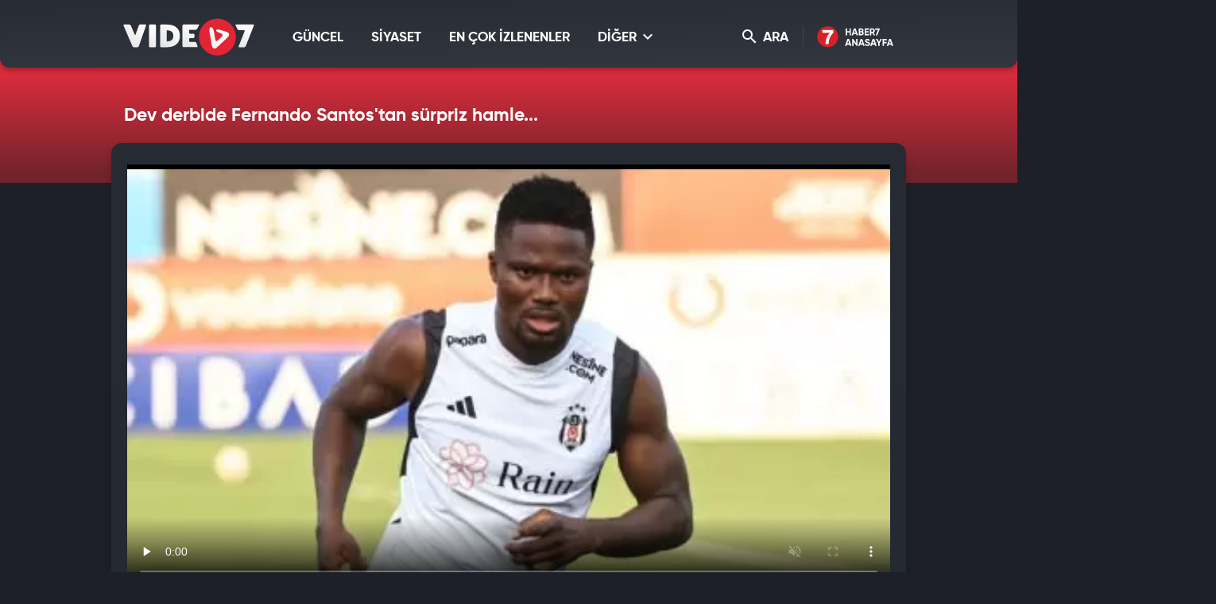

--- FILE ---
content_type: text/html; charset=UTF-8
request_url: https://video.haber7.com/video-galeri/265705-dev-derbide-fernando-santostan-surpriz-hamle
body_size: 10688
content:
<!DOCTYPE html>
<html lang="tr">
<head>

	<title>Dev derbide Fernando Santos'tan sürpriz hamle... - Video 7</title>

	<!-- META TAGS -->
	<meta charset="utf-8">
			<meta name="robots" content="index, follow">
	
	<meta name="description" content="Beşiktaş Teknik Direkt&ouml;r&uuml; Fernando Santos&#039;un, Galatasaray ma&ccedil;ı &ouml;ncesinde cezalı duruma d&uuml;şen Gedson Fernandes&#039;in yerine derbide Amartey g&ouml;rev vereceği" />
	<meta http-equiv="X-UA-Compatible" content="IE=edge, chrome=1">
	<meta name="viewport" content="width=device-width, initial-scale=1, user-scalable=no">

	<!-- PRECONNECT -->
	<link rel="preconnect" href="//s.haber7.net">
	<link rel="preconnect" href="//i.haber7.net">
	<link rel="preconnect" href="//i2.haber7.net">
	<link rel="preconnect" href="//i11.haber7.net">
	<link rel="preconnect" href="//i12.haber7.net">
	<link rel="preconnect" href="//i13.haber7.net">
	<link rel="preconnect" href="//i20.haber7.net">
	<link rel="preconnect" href="//fonts.gstatic.com">
	<link rel="preconnect" href="//fonts.googleapis.com">
	<link rel="preconnect" href="//cm.g.doubleclick.net" />
	<link rel="preconnect" href="//securepubads.g.doubleclick.net"/>
	<link rel="preconnect" href="//pubads.g.doubleclick.net"/>
	<link rel="preconnect" href="//www.googletagservices.com" />

	<!-- LINK -->
	<link rel="stylesheet" href="https://i12.haber7.net/assets/vidyo7/v2/css/main.min.css?s=0.0.2">
	<link rel="shortcut icon" href="https://i12.haber7.net/assets/vidyo7/v2/images/favicon.png">
	<link rel="canonical" href="https://video.haber7.com/video-galeri/265705-dev-derbide-fernando-santostan-surpriz-hamle">

	<!-- PRELOAD -->
	<link rel="preload" href="https://i12.haber7.net/assets/vidyo7/v2/css/fonts/gilroy/Gilroy-Black.woff2" as="font" type="font/woff2" crossorigin>
	<link rel="preload" href="https://i12.haber7.net/assets/vidyo7/v2/css/fonts/gilroy/Gilroy-Bold.woff2" as="font" type="font/woff2" crossorigin>
	<link rel="preload" href="https://i12.haber7.net/assets/vidyo7/v2/css/fonts/material-icon/Material-Design-Iconic-Font.woff2?v=2.2.0" as="font" type="font/woff2" crossorigin>

	<!-- CHROME THEME COLOR -->
	<meta name="theme-color" content="#E21C1C">

	<style>.site-menu-dropdown .program-list{width: 100% !important;}</style>

	<script type='text/javascript'>
		var googletag = googletag || {};
		googletag.cmd = googletag.cmd || [];
		(function() {
			var gads = document.createElement('script');
			gads.async = true;
			gads.type = 'text/javascript';
			var useSSL = 'https:' == document.location.protocol;
			gads.src = (useSSL ? 'https:' : 'http:') +
					'//www.googletagservices.com/tag/js/gpt.js';
			var node = document.getElementsByTagName('script')[0];
			node.parentNode.insertBefore(gads, node);
		})();

		var apiUrl = "https://api.haber7.com/";
		var clientWidthForDFP = document.documentElement.clientWidth;
	</script>

		<script>
		var nextVideoUrl = 'https://video.haber7.com/video-galeri/351220-demir-ege-tiknaz-braga-yolcusu-kap-aciklamasi-yapildi';
	</script>
	<script type='text/javascript'>
		googletag.cmd.push(function() {


			var pageskinSizeMapping = googletag.sizeMapping().addSize([1630, 250], [[300, 600], [300, 250], [160, 600], [120, 600]]).addSize([1360, 250], [[160, 600], [120, 600]]).addSize([1300, 250], [120, 600]).addSize([0, 0], []).build();

			if (clientWidthForDFP>992)
				googletag.defineSlot('/324749355,86335799/Haber7_Desktop/VideoGaleri_Masthead', [[728, 90], [970, 250]], 'dfp-video7-970x250').addService(googletag.pubads());

			googletag.defineSlot('/324749355,86335799/Haber7_Desktop/VideoGaleri_160x600_Sol', [[300, 600], [160, 600], [120, 600]], 'dfp-video7-160x600-left').defineSizeMapping(pageskinSizeMapping).addService(googletag.pubads());
			googletag.defineSlot('/324749355,86335799/Haber7_Desktop/VideoGaleri_160x600_Sag', [[300, 600], [160, 600], [120, 600]], 'dfp-video7-160x600-right').defineSizeMapping(pageskinSizeMapping).addService(googletag.pubads());

			googletag.defineSlot('/324749355,86335799/Haber7_Desktop/VideoGaleri_300x250', [[250, 250], [300, 250]], 'dfp-video7-300x250').addService(googletag.pubads());

				var stickySlot = googletag.defineSlot('/324749355,86335799/Haber7_Mobile/Sticky_Detay_320x50', [320, 50], 'makroo-sticky-adunit').addService(googletag.pubads());

	setInterval(function(){ googletag.pubads().refresh([stickySlot]); },30e3);

			googletag.pubads().enableLazyLoad({
				fetchMarginPercent: 5,
				renderMarginPercent: 5,
				mobileScaling: 1.0
			});

			googletag.pubads().collapseEmptyDivs();
			googletag.enableServices();
		});
	</script>


		<!-- OPEN GRAPH -->
	<meta property="og:type" content="video.other"/>
	<meta property="og:url" content="https://video.haber7.com/video-galeri/265705-dev-derbide-fernando-santostan-surpriz-hamle" />
	<meta property="og:title" content="Dev derbide Fernando Santos&#039;tan s&uuml;rpriz hamle..." />
		<meta property="og:description" content="Beşiktaş Teknik Direkt&ouml;r&uuml; Fernando Santos&#039;un, Galatasaray ma&ccedil;ı &ouml;ncesinde cezalı duruma d&uuml;şen Gedson Fernandes&#039;in yerine derbide Amartey g&ouml;rev vereceği" />
		<meta property="og:image" content="https://i12.haber7.net//fotogaleri/haber7/video/player/2024/09/dev_derbide_fernando_santostan_surpriz_hamle_1709368092_4722.jpg"/>

	<!-- TWITTER CARD -->
	<meta name="twitter:card" content="summary">
	<meta name="twitter:site" content="@haber7">
	<meta name="twitter:url" content="https://video.haber7.com/video-galeri/265705-dev-derbide-fernando-santostan-surpriz-hamle">
	<meta name="twitter:title" content="Dev derbide Fernando Santos&#039;tan s&uuml;rpriz hamle...">
		<meta name="twitter:description" content="Beşiktaş Teknik Direkt&ouml;r&uuml; Fernando Santos&#039;un, Galatasaray ma&ccedil;ı &ouml;ncesinde cezalı duruma d&uuml;şen Gedson Fernandes&#039;in yerine derbide Amartey g&ouml;rev vereceği">
	
	<meta name="twitter:image" content="https://i12.haber7.net//fotogaleri/haber7/video/player/2024/09/dev_derbide_fernando_santostan_surpriz_hamle_1709368092_4722.jpg">
	<link rel="image_src" href="https://i12.haber7.net//fotogaleri/haber7/video/player/2024/09/dev_derbide_fernando_santostan_surpriz_hamle_1709368092_4722.jpg" />
	<link rel="preload" as="image" href="https://i12.haber7.net//fotogaleri/haber7/video/thumbs2/2024/09/dev_derbide_fernando_santostan_surpriz_hamle_1709368092_4722.jpg">

	<meta name="title" content="Dev derbide Fernando Santos'tan sürpriz hamle...">
	<meta name="datePublished" content="2024-03-02T11:28:00+03:00">
	<meta name="dateModified" content="2024-03-02T11:28:00+03:00">
	<meta name="url" content="https://video.haber7.com/video-galeri/265705-dev-derbide-fernando-santostan-surpriz-hamle">
	<meta name="articleSection" content="video">
	<meta name="articleAuthor" content="Yasin Akça">

<script type="application/ld+json">
	{
		"@context": "http://schema.org",
		"@type": "NewsArticle",
		"inLanguage": "tr-TR",
		"articleSection": "SPOR",
		"mainEntityOfPage": {
			"@type": "WebPage",
			"@id": "https://video.haber7.com/video-galeri/265705-dev-derbide-fernando-santostan-surpriz-hamle"
		},
		"headline": "Dev derbide Fernando Santos&#039;tan s&uuml;rpriz hamle...",
		"alternativeHeadline": "Dev derbide Fernando Santos&#039;tan s&uuml;rpriz hamle...",
				"keywords": "bjk",
				"image": {
			"@type": "ImageObject",
			"url": "https://i20.haber7.net/resize/1280x720//fotogaleri/haber7/video/player/2024/09/dev_derbide_fernando_santostan_surpriz_hamle_1709368092_4722.jpg",
			"width": "1280",
			"height": "720"
		},
		"datePublished": "2024-03-02T11:28:00+03:00",
		"dateModified": "2024-03-02T11:28:00+03:00",
				"description": "Beşiktaş Teknik Direktörü Fernando Santos&#039;un, Galatasaray maçı öncesinde cezalı duruma düşen Gedson Fernandes&#039;in yerine derbide Amartey görev",
		"articleBody": "Beşiktaş Teknik Direktörü Fernando Santos&#039;un, Galatasaray maçı öncesinde cezalı duruma düşen Gedson Fernandes&#039;in yerine derbide Amartey görev",
				"author": {
			"@type": "Person",
			"name": "Haber7.com"
		},
		"publisher": {
			"@type": "Organization",
			"name": "Haber7.com",
			"logo": {
				"@type": "ImageObject",
				"url": "https://i.haber7.net/assets/vidyo7/v2/images/video7-logo.png",
				"width": 165,
				"height": 47
			}
		}
	}
</script>

<script type="application/ld+json">
	{
	  "@context": "https://schema.org/",
	  "@type": "VideoObject",
	  "caption": "Dev derbide Fernando Santos'tan sürpriz hamle...",
	  	  "transcript": "Beşiktaş Teknik Direktörü Fernando Santos&#039;un, Galatasaray maçı öncesinde cezalı duruma düşen Gedson Fernandes&#039;in yerine derbide Amartey görev",
	  "description": "Beşiktaş Teknik Direktörü Fernando Santos&#039;un, Galatasaray maçı öncesinde cezalı duruma düşen Gedson Fernandes&#039;in yerine derbide Amartey görev",
	  	  "name": "Dev derbide Fernando Santos'tan sürpriz hamle...",
	  "thumbnailURL" : "https://i12.haber7.net//fotogaleri/haber7/video/player/2024/09/dev_derbide_fernando_santostan_surpriz_hamle_1709368092_4722.jpg",
	  "uploadDate" : "2024-03-02T11:28:00+03:00",
	  "dateCreated": "2024-03-02T11:28:00+03:00",
	  "datePublished": "2024-03-02T11:28:00+03:00",
	  	  "contentUrl":"https://v.haber7.net/videos/mp4/2024/9/1709368062787_1709368062787t8y1tyjcl4jrf8b98luh5.mp4",
	  	  "url": "https://video.haber7.com/video-galeri/265705-dev-derbide-fernando-santostan-surpriz-hamle",
	  "embedUrl":"https://video.haber7.com/embed/265705",
	  "author": {
		 "@type": "Person",
		"name": "Haber7.com"
	  },
	   "publisher": {
		"@type": "Organization",
		"name": "Haber7.com",
		"logo": {
			"@type": "ImageObject",
			"url": "https://i.haber7.net/assets/vidyo7/v2/images/video7-logo.png",
			"width": 165,
			"height": 47
			}
		}
	}
</script>

<script type="application/ld+json">
	{
	 "@context": "https://schema.org",
	 "@type": "BreadcrumbList",
	 "itemListElement":
	 [
	 {
	   "@type": "ListItem",
	   "position": 1,
	   "item":
	   {
		"@id": "https://video.haber7.com",
		"name": "Video 7"
		}
	  },
	{
	 "@type": "ListItem",
	 "position": 2 ,
	 "item":
	 {
	  "@id": "spor",
	  "name": "SPOR"
	}
  },
  {
	 "@type": "ListItem",
	 "position": 3,
	 "item":
	 {
	  "@id": "https://video.haber7.com/video-galeri/265705-dev-derbide-fernando-santostan-surpriz-hamle",
	  "name": "Dev derbide Fernando Santos&#039;tan s&uuml;rpriz hamle..."
	}
  }
	]
   }
</script>


</head>
<body>

<!-- Header -->
<header class="site-header">
	<div class="container">

		<!-- Logo -->
		<div class="site-logo">
			<a href="/" title="Video7">
				<img src="https://i12.haber7.net/assets/vidyo7/v2/images/video7-logo.svg" data-svg-fallback="images/video7-logo.png" alt="Video7">
			</a>
		</div>

		<!-- Menu Block -->
		<div class="site-menu-block">

			<div class="pull-left">
				<!-- Menu -->
				<ul class="site-menu">
					<li>
						<a href="/guncel" title="GÜNCEL" class="site-menu-item">
							GÜNCEL
						</a>
					</li>
					<li>
						<a href="/siyaset" title="SİYASET" class="site-menu-item">
							SİYASET
						</a>
					</li>
					<li>
						<a href="/populer-videolar" title="EN ÇOK İZLENENLER" class="site-menu-item">
							EN ÇOK İZLENENLER
						</a>
					</li>
					<li>
						<a href="#" title="DİĞER" class="site-menu-item dropdown">
							DİĞER <i class="zmdi zmdi-chevron-down"></i>
						</a>

						<!-- Dropdown Menu -->
						<div class="site-menu-dropdown">
							<!-- Program List -->
							<div class="program-list">
								<h4 class="title">DİĞER KATEGORİLER</h4>
								<ul class="list">
									<li>
										<a href="/spor" title="Spor" class="list-item">Spor</a>
										<a href="/ekonomi" title="Ekonomi" class="list-item">Ekonomi</a>
										<a href="/medya" title="Medya" class="list-item">Medya</a>
										<a href="/fragman" title="Fragman" class="list-item">Fragman</a>
									</li>
									<li>
										<a href="/3-sayfa" title="3.Sayfa" class="list-item">3.Sayfa</a>
										<a href="/yasam" title="Yaşam" class="list-item">Yaşam</a>
										<a href="/bilim" title="Bilim-Teknoloji" class="list-item">Bilim-Teknoloji</a>
										<a href="/komik" title="Komik" class="list-item">Komik</a>
									</li>
									<li>
										<a href="/dunya" title="Dünya" class="list-item">Dünya</a>
										<a href="/saglik" title="Sağlık" class="list-item">Sağlık</a>
										<a href="/otomobil" title="Otomobil" class="list-item">Otomobil</a>
										<a href="/hayvanlar-alemi" title="Hayvanlar Alemi" class="list-item">Hayvanlar Alemi</a>
									</li>
									<li>
										<a href="/ramazan" title="Ramazan" class="list-item">Ramazan</a>
										<a href="/kultur" title="Kültür" class="list-item">Kültür</a>
										<a href="/yemek" title="Yemek" class="list-item">Yemek</a>
										<a href="/genel" title="Genel" class="list-item">Genel</a>
									</li>
								</ul>
							</div>

						</div>
					</li>
				</ul>
			</div>

			<div class="pull-right">

				<!-- Search Form -->
				<form action="/search" type="get" class="site-search">
					<input type="text" name="q" placeholder="Video Ara..." autofocus="off">
					<button type="submit">
						<i class="zmdi zmdi-search"></i>
					</button>
				</form>

				<!-- Search Button -->
				<button class="site-search-button">
					<i class="zmdi zmdi-search"></i> ARA
				</button>

				<!-- Haber7 Back Button -->
				<a href="https://www.haber7.com" title="Haber7" class="haber7-back-button">
					Haber7 Ana Sayfa
				</a>

				<button class="mobile-menu-button visible-xs">
					<span>MENÜ</span>
					<i class="zmdi zmdi-menu"></i>
				</button>
			</div>

		</div>

	</div>
</header>
<!-- /324749355,86335799/Haber7_Mobile/Sticky_Detay_320x50 -->
<div id="makroo-sticky-adunit" class="visible-sm visible-xs" style="min-width: 320px; min-height: 50px;position: fixed;bottom: 0;left: 0;z-index: 9;background-color: white;width: 100%;text-align: center;">
	<script>
		googletag.cmd.push(function() { googletag.display('makroo-sticky-adunit'); });
	</script>
</div>

<!-- Detail Cover -->
<div class="detail-cover">
	<div class="container">

		<!-- Title -->
		<h1 class="program-title">Dev derbide Fernando Santos'tan sürpriz hamle...</h1>

	</div>
</div>

<!-- Main Content -->
<main class="main-content detail">
	<div class="container bg">

		<!-- PageSkin -->
<div class="pageskin" data-sticky="detail">

    <!-- PageSkin - Left -->
    <div class="pageskin-item left">
        <div id="dfp-video7-160x600-left">
            <script>
                googletag.cmd.push(function() { googletag.display('dfp-video7-160x600-left'); });
            </script>
        </div>
    </div>

    <!-- PageSkin - Right -->
    <div class="pageskin-item right">
        <div id="dfp-video7-160x600-right">
            <script>
                googletag.cmd.push(function() { googletag.display('dfp-video7-160x600-right'); });
            </script>
        </div>
    </div>
</div>
		<!-- Video -->
		<div class="detail-video">
							<style>
    #vidyome-container,.vme_container { overflow: hidden; min-height: 400px !important; z-index: 2; }
    .vme_time-current { background: #57A534 !important; }
    @media (min-width:990px) { #vidyome-container, .vme_container { height: 535px !important;} }
</style>

<script>

    function setCookie(name,value,days) {
        var expires = "";
        if (days) {
            var date = new Date();
            date.setTime(date.getTime() + (days*24*60*60*1000));
            expires = "; expires=" + date.toUTCString();
        }
        document.cookie = name + "=" + (value || "")  + expires + "; path=/";
    }

    function getCookie(name) {
        var nameEQ = name + "=";
        var ca = document.cookie.split(';');
        for(var i=0;i < ca.length;i++) {
            var c = ca[i];
            while (c.charAt(0)==' ') c = c.substring(1,c.length);
            if (c.indexOf(nameEQ) == 0) return c.substring(nameEQ.length,c.length);
        }
        return null;
    }

    function parseBkCampaignIds(a) {

        var obj = a.campaigns;

        var cookieBkString = "";

        for (var key in obj) {
            if (obj.hasOwnProperty(key)) {
                console.log(obj[key].campaign);
                cookieBkString += obj[key].campaign + ",";
            }
        }

        return cookieBkString.substr(0, cookieBkString.length-1);
    }

    function bluekaiLoaded() {

        console.log(bk_results);

        setCookie("bk_r", parseBkCampaignIds(bk_results));


    }
</script>

<script type="text/javascript">
    (function() {
        var s = document.createElement('script');
        s.type = 'text/javascript';
        s.async = true;
        s.onload = function() {
            bluekaiLoaded();
        };
        s.src = '//tags.bluekai.com/site/64465?ret=js&limit=1';
        ( document.getElementsByTagName('head')[0] ).appendChild( s );
    })();
</script>

<!-- -->

<div id="vidyome-container"></div>
<script>
    var autoPlay = true,
        paused = false,
        playerState = false;

    var script=document.createElement('script');
    script.type='text/javascript';
    script.src='https://static.haber7.net/vidyome/player.js';
    script.id='vidyome-player';
    script.setAttribute('cdn-path', "https://static.haber7.net/vidyome/");
    script.setAttribute('video-source', "https://v.haber7.net/videos/mp4/2024/9/1709368062787_1709368062787t8y1tyjcl4jrf8b98luh5.mp4");

                
    script.setAttribute('video-poster', "https://i12.haber7.net//fotogaleri/haber7/video/thumbs2/2024/09/dev_derbide_fernando_santostan_surpriz_hamle_1709368092_4722.jpg");
    script.setAttribute('video-play', false);
    script.setAttribute('video-volume', "false");
    script.setAttribute('video-url', "https://video.haber7.com/video-galeri/265705-dev-derbide-fernando-santostan-surpriz-hamle");
    script.setAttribute('ads-midroll-start', "20");
    script.setAttribute('ads-key-value', "Haber7_Kategori_ID=Haber7_Spor");

    try {
        if (getCookie("bk_r")) {
            var values = getCookie("bk_r");
            var oldKeyValueParam = script.getAttribute('ads-key-value');
            //oldKeyValueParam += "&bluekai=" + [values];
            script.setAttribute('ads-key-value', oldKeyValueParam);
            //console.log("bluekai values passed! : " + [values]);
        }
    } catch(e) {}

    //console.log(script.getAttribute('ads-key-value'));

    script.setAttribute('video-segment', "SPOR");

    script.setAttribute('video-analytical', "UA-186571064-1");
    script.setAttribute('site-id', "OTQw");

    Element.prototype.appendAfter = function (element) {
        element.parentNode.insertBefore(this, element.nextSibling);
    }, false;

    script.appendAfter(document.getElementById('vidyome-container'));

    if(autoPlay==true) {
        setTimeout(function(){

            var videoPlayer = document.querySelector(".vme_mediaelement");
            var playerEvent = document.getElementById(videoPlayer.childNodes[0]['id']);

            if (paused==false && playerState==false) {
                playerEvent.play();
                createHitCounter();
                playerState=true;
                //paused=true;
            }

        }, 3000);
    }

    myAnchor = document.getElementById("vidyome-container");
    myAnchor.onclick = function() {

        var vidyome = document.getElementById("vidyome-container");
        var vidyoTag = vidyome.querySelectorAll("video");
        vidyoTag[0].addEventListener('play', function(){
            if (!paused) {
                createHitCounter();
                playerState=true;
            }
        });

        vidyoTag[0].addEventListener('pause', function(){
            paused = true;
        });

        /*vidyoTag[0].addEventListener('seeking', function(){
            paused = true;
        });*/
    }

    function createHitCounter()
    {
        var script = document.createElement('script');
        script.src = "//api.haber7.com/content/hit/video/265705";
        document.head.appendChild(script);
    }


    /*var vmeObject = document.querySelectorAll('script[id^="vme_player_"]');
           var id = vmeObject[0].getAttribute('id');
           console.log('ID : ', id);*/
</script>					</div>

		<!-- Detail Content -->
		<div class="row">
			<div class="col-md-8 js-detail-content">

				<!-- Detail Info -->
				<div class="detail-info">

					<!-- Left Block -->
					<div class="pull-left">
						<!-- Category -->
						<div class="breadcrumbs">
							<a class="breadcrumbs-item" href="/" title="Video7">Video7</a>
							<a class="breadcrumbs-item" href="/spor" title="SPOR">
								<span>SPOR</span>
							</a>
						</div>

						<!-- Date -->
						<div class="date">
							<i class="icon zmdi zmdi-time"></i><span>02.03.2024</span> 11:28
						</div>
					</div>

					<!-- Share -->
					<div class="share">
                               <span class="share-title">
                                   <i class="icon zmdi zmdi-mail-reply"></i> PAYLAŞ
                               </span>
						<a data-popup-width="550" data-popup-height="300" data-popup-url="https://www.facebook.com/sharer.php?u=https://video.haber7.com/video-galeri/265705-dev-derbide-fernando-santostan-surpriz-hamle" data-popup-url-extra="#" class="js-share-button share-item facebook">
							<i class="zmdi zmdi-facebook"></i>
							<span>Facebook'ta</span>
						</a>
						<a data-popup-width="550" data-popup-height="300" data-popup-url="https://twitter.com/share?text=" data-popup-url-extra="Dev+derbide+Fernando+Santos%27tan+s%C3%BCrpriz+hamle...&amp;url=https://video.haber7.com/video-galeri/265705-dev-derbide-fernando-santostan-surpriz-hamle" class="js-share-button share-item twitter">
							<i class="zmdi zmdi-twitter"></i>
							<span>Twitter'da</span>
						</a>
					</div>

				</div>

				<!-- Content -->
				<article class="detail-content">

					<!-- Content List -->
					<div class="content-list">
						<p>Beşiktaş Teknik Direktörü Fernando Santos'un, Galatasaray maçı öncesinde cezalı duruma düşen Gedson Fernandes'in yerine derbide Amartey görev vereceği kaydedildi.</p>

<p> </p>

					</div>

					<!-- Read More - Button -->
					<button class="readmore-button">
						<span>DEVAMINI GÖR <i class="zmdi zmdi-chevron-down"></i></span>
					</button>

				</article>

									<!-- Comment -->
<div class="comment-section">

    <!-- Title Group -->
    <div class="title-group small">
        <span class="title">
            <i class="zmdi zmdi-comment-text-alt"></i> Yorumlar <b>0 Yorum Var</b>
        </span>
    </div>

    <!-- Comment - Write Button -->
    <button class="comment-write-button">
        <i class="zmdi zmdi-edit"></i> Bir Yorum Yapın
    </button>

    <div>
        <!-- Comment - Form -->
        <form class="form-group form-comment" data-action="content/comment/video/265705" method="post">
            <!-- Message -->
            <div class="form-group-item">
                <textarea id="comment" name="comment" class="form-group-textarea" placeholder="" required></textarea>
                <label>Yorumunuz</label>
            </div>
            <div class="form-group-row">
                <!-- Name -->
                <div class="form-group-item">
                    <input id="name" name="name" type="text" class="form-group-textbox" placeholder="" required>
                    <label>Adınız</label>
                </div>
                <!-- Button -->
                <button type="submit" class="form-group-button js-comment-submit">GÖNDER <i class="zmdi zmdi-mail-send"></i></button>
            </div>
        </form>
    </div>

    <!-- Comment - List -->
    <ul class="comment-list">

        
    </ul>

    
</div>				
				<!-- Other Episodes -->
<div class="other-episodes">

    <!-- Title Group -->
    <div class="title-group small">
        <span class="title">“SPOR” Kategorisine Ait Diğer Videolar</span>
    </div>

    <!-- Episode List -->
    <div class="episode-list">

                    <a href="https://video.haber7.com/video-galeri/351220-demir-ege-tiknaz-braga-yolcusu-kap-aciklamasi-yapildi" title="Demir Ege Tıknaz Braga yolcusu: KAP a&ccedil;ıklaması yapıldı" class="episode-list-item">
                <!-- Episode - Image -->
                <figure class="episode-list-image">
                    <img data-original="https://i12.haber7.net//fotogaleri/haber7/video/thumbs2/2026/04/demir_ege_tiknaz_braga_yolcusu_1768910386_7712.jpg" alt="Demir Ege Tıknaz Braga yolcusu: KAP a&ccedil;ıklaması yapıldı" class="lazy">
                </figure>

                <!-- Episode - Content -->
                <span class="episode-list-content">

                    <!-- Title -->
                    <span class="title">
                        Demir Ege Tıknaz Braga yolcusu: KAP açıklaması yapıldı
                    </span>

                    <!-- Button -->
                    <span class="watch-button">
                        <span>Videoyu İzle</span>
                    </span>

                </span>
            </a>
                    <a href="https://video.haber7.com/video-galeri/351365-arda-gulerin-kolundaki-saglik-cihazi-endiselendirdi-gizlenen-bir-hastaligi-mi-var" title="Arda G&uuml;ler&#039;in kolundaki sağlık cihazı endişelendirdi: Gizlenen bir hastalığı mı var?" class="episode-list-item">
                <!-- Episode - Image -->
                <figure class="episode-list-image">
                    <img data-original="https://i12.haber7.net//fotogaleri/haber7/video/thumbs2/2026/04/arda_gulerin_kolundaki_saglik_cihazi_endiselendirdi_gizlenen_bir_hastaligi_mi_var_1769000720_9557.jpg" alt="Arda G&uuml;ler&#039;in kolundaki sağlık cihazı endişelendirdi: Gizlenen bir hastalığı mı var?" class="lazy">
                </figure>

                <!-- Episode - Content -->
                <span class="episode-list-content">

                    <!-- Title -->
                    <span class="title">
                        Arda Güler'in kolundaki sağlık cihazı endişelendirdi: Gizlenen bir hastalığı mı var?
                    </span>

                    <!-- Button -->
                    <span class="watch-button">
                        <span>Videoyu İzle</span>
                    </span>

                </span>
            </a>
                    <a href="https://video.haber7.com/video-galeri/351363-trabzonsporda-bir-ayrilik-daha-gercekelsti" title="Trabzonspor&#039;da bir ayrılık daha ger&ccedil;ekelşti" class="episode-list-item">
                <!-- Episode - Image -->
                <figure class="episode-list-image">
                    <img data-original="https://i12.haber7.net//fotogaleri/haber7/video/thumbs2/2026/04/trabzonsporda_bir_ayrilik_daha_gercekelsti_1769000615_7677.jpg" alt="Trabzonspor&#039;da bir ayrılık daha ger&ccedil;ekelşti" class="lazy">
                </figure>

                <!-- Episode - Content -->
                <span class="episode-list-content">

                    <!-- Title -->
                    <span class="title">
                        Trabzonspor'da bir ayrılık daha gerçekelşti
                    </span>

                    <!-- Button -->
                    <span class="watch-button">
                        <span>Videoyu İzle</span>
                    </span>

                </span>
            </a>
                    <a href="https://video.haber7.com/video-galeri/351357-tedesco-lig-macinda-taktigi-siselerle-verdi-galibiyet-geldi" title="Tedesco lig ma&ccedil;ında taktiği şişelerle verdi, galibiyet geldi!" class="episode-list-item">
                <!-- Episode - Image -->
                <figure class="episode-list-image">
                    <img data-original="https://i12.haber7.net//fotogaleri/haber7/video/thumbs2/2026/04/tedesco_lig_macinda_siselerle_verdi_galibiyet_geldi_1768997792_8075.jpg" alt="Tedesco lig ma&ccedil;ında taktiği şişelerle verdi, galibiyet geldi!" class="lazy">
                </figure>

                <!-- Episode - Content -->
                <span class="episode-list-content">

                    <!-- Title -->
                    <span class="title">
                        Tedesco lig maçında taktiği şişelerle verdi, galibiyet geldi!
                    </span>

                    <!-- Button -->
                    <span class="watch-button">
                        <span>Videoyu İzle</span>
                    </span>

                </span>
            </a>
                    <a href="https://video.haber7.com/video-galeri/351351-fenerbahcenin-yildizi-takim-arkadaslariyla-vedalasip-kulupten-ayrildi" title="Fenerbah&ccedil;e&#039;nin yıldızı takım arkadaşlarıyla vedalaşıp kul&uuml;pten ayrıldı" class="episode-list-item">
                <!-- Episode - Image -->
                <figure class="episode-list-image">
                    <img data-original="https://i12.haber7.net//fotogaleri/haber7/video/thumbs2/2026/04/fenerbahcenin_yildizi_takim_arkadaslariyla_vedalasip_kulupten_ayrildi_1768995487_6723.jpg" alt="Fenerbah&ccedil;e&#039;nin yıldızı takım arkadaşlarıyla vedalaşıp kul&uuml;pten ayrıldı" class="lazy">
                </figure>

                <!-- Episode - Content -->
                <span class="episode-list-content">

                    <!-- Title -->
                    <span class="title">
                        Fenerbahçe'nin yıldızı takım arkadaşlarıyla vedalaşıp kulüpten ayrıldı
                    </span>

                    <!-- Button -->
                    <span class="watch-button">
                        <span>Videoyu İzle</span>
                    </span>

                </span>
            </a>
                    <a href="https://video.haber7.com/video-galeri/351343-galatasarayda-noa-lang-transferi-bitmek-uzere" title="Galatasaray&#039;da Noa Lang transferi bitmek &uuml;zere!" class="episode-list-item">
                <!-- Episode - Image -->
                <figure class="episode-list-image">
                    <img data-original="https://i12.haber7.net//fotogaleri/haber7/video/thumbs2/2026/04/galatasarayda_noa_lang_transferi_bitmek_uzere_1768994423_17.jpg" alt="Galatasaray&#039;da Noa Lang transferi bitmek &uuml;zere!" class="lazy">
                </figure>

                <!-- Episode - Content -->
                <span class="episode-list-content">

                    <!-- Title -->
                    <span class="title">
                        Galatasaray'da Noa Lang transferi bitmek üzere!
                    </span>

                    <!-- Button -->
                    <span class="watch-button">
                        <span>Videoyu İzle</span>
                    </span>

                </span>
            </a>
        
    </div>

</div>
			</div>

			<div class="col-md-4 js-detail-sidebar">

				<!-- Sidebar -->
				<aside class="sidebar">
					<!-- Add to Site & News Button -->
					<div class="detail-info">
						<div class="share">
							<a href="javascript:;" title="Sitene Ekle" class="share-title link" data-embed-text="Videoyu sitenize yerleştirmek için aşağıdaki kodu kopyalayınız." data-embed-code='<iframe src="https://video.haber7.com/embed/265705" framespacing="0" frameborder="no" scrolling="no" width="628" height="353" webkitallowfullscreen allowfullscreen></iframe>'>
								<i class="icon zmdi zmdi-plus"></i> SİTENE EKLE
							</a>
															<a href="https://spor.haber7.com/besiktas/haber/3395506-fernando-santostan-derbide-surpriz-isim" title="Habere Dön" class="share-title link">
									<i class="icon zmdi zmdi-format-subject"></i> HABERE DÖN
								</a>
													</div>
					</div>

					<div class="viewsCount" style="color: white;"></div>


					<!-- Title Group -->
<div class="title-group small">
    <span class="title">Sıradaki Video</span>
</div>

<!--  Next Video -->
<div class="episode-list mb30">
    <a href="https://video.haber7.com/video-galeri/351220-demir-ege-tiknaz-braga-yolcusu-kap-aciklamasi-yapildi" title="Demir Ege Tıknaz Braga yolcusu: KAP a&ccedil;ıklaması yapıldı" class="episode-list-item">
        <!-- Episode - Image -->
        <figure class="episode-list-image">
            <img src="https://i12.haber7.net//fotogaleri/haber7/video/square/2026/04/demir_ege_tiknaz_braga_yolcusu_1768910386_7712.jpg" alt="Demir Ege Tıknaz Braga yolcusu: KAP a&ccedil;ıklaması yapıldı">
        </figure>

        <!-- Episode - Content -->
        <span class="episode-list-content">

            <!-- Title -->
            <span class="title">
                Demir Ege Tıknaz Braga yolcusu: KAP açıklaması yapıldı
            </span>

            <!-- Button -->
            <span class="watch-button">
                <span>Videoyu İzle</span>
            </span>

        </span>
    </a>
</div>
					<div class="sidebar-ad">
    <div class="content">
        <!-- /324749355,337185191/Haber7_Desktop/VideoGaleri_300x250 -->
        <div id='dfp-video7-300x250'>
            <script>
                googletag.cmd.push(function() { googletag.display('dfp-video7-300x250'); });
            </script>
        </div>
    </div>
</div>
					<!-- Title Group -->
<div class="title-group small">
    <span class="title">İlginizi Çekebilir</span>
</div>

<!-- Related Video -->
<div class="episode-list">

            <a href="https://video.haber7.com/video-galeri/351186-cumhurbaskani-erdogan-shaquille-oneal-ile-bir-araya-geldi" title="Cumhurbaşkanı Erdoğan, Shaquille O&#039;Neal ile bir araya geldi" class="episode-list-item">
            <!-- Episode - Image -->
            <figure class="episode-list-image">
                <img src="https://i12.haber7.net//fotogaleri/haber7/video/square/2026/04/cumhurbaskani_erdogan_shaquille_oneal_ile_bir_araya_geldi_1768898265_1954.jpg" alt="Cumhurbaşkanı Erdoğan, Shaquille O&#039;Neal ile bir araya geldi">
            </figure>

            <!-- Episode - Content -->
            <span class="episode-list-content">

            <!-- Title -->
            <span class="title">
                Cumhurbaşkanı Erdoğan, Shaquille O'Neal ile bir araya geldi
            </span>

                <!-- Button -->
            <span class="watch-button">
                <span>Videoyu İzle</span>
            </span>

        </span>
        </a>
            <a href="https://video.haber7.com/video-galeri/351168-galatasaray-avrupada-sahaya-cikiyor-rakip-madrid-hedef-galibiyet" title="Galatasaray Avrupa&#039;da sahaya &ccedil;ıkıyor! Rakip Madrid, hedef galibiyet" class="episode-list-item">
            <!-- Episode - Image -->
            <figure class="episode-list-image">
                <img src="https://i12.haber7.net//fotogaleri/haber7/video/square/2026/04/galatasaray_avrupada_sahaya_cikiyor_rakip_madrid_hedef_galibiyet_1768894127_2395.jpg" alt="Galatasaray Avrupa&#039;da sahaya &ccedil;ıkıyor! Rakip Madrid, hedef galibiyet">
            </figure>

            <!-- Episode - Content -->
            <span class="episode-list-content">

            <!-- Title -->
            <span class="title">
                Galatasaray Avrupa'da sahaya çıkıyor! Rakip Madrid, hedef galibiyet
            </span>

                <!-- Button -->
            <span class="watch-button">
                <span>Videoyu İzle</span>
            </span>

        </span>
        </a>
            <a href="https://video.haber7.com/video-galeri/351287-besiktasta-rafa-silva-portekize-gitti" title="Beşiktaş&#039;ta Rafa Silva Portekiz&#039;e gitti" class="episode-list-item">
            <!-- Episode - Image -->
            <figure class="episode-list-image">
                <img src="https://i12.haber7.net//fotogaleri/haber7/video/square/2026/04/besiktasta_rafa_silva_portekize_gitti_1768982135_5045.jpg" alt="Beşiktaş&#039;ta Rafa Silva Portekiz&#039;e gitti">
            </figure>

            <!-- Episode - Content -->
            <span class="episode-list-content">

            <!-- Title -->
            <span class="title">
                Beşiktaş'ta Rafa Silva Portekiz'e gitti
            </span>

                <!-- Button -->
            <span class="watch-button">
                <span>Videoyu İzle</span>
            </span>

        </span>
        </a>
    
</div>
				</aside>

			</div>

		</div>

	</div>

	<!-- Detail Second Sectin -->
	<div class="detail-second-section">
		<div class="container">

			<!-- Masthead - Middle -->
<div class="masthead js-middle-masthead" style="height: auto !important;">
    <!-- Masthead - Content -->
    <div class="content">
        <div id="dfp-masthead">
            <div id="dfp-video7-970x250">
                <script type='text/javascript'>
                    if (document.getElementById('dfp-video7-970x250').offsetWidth > 800)
                        googletag.cmd.push(function() { googletag.display('dfp-video7-970x250'); });
                </script>
            </div>
        </div>
    </div>
</div>
			<!-- Title Group -->
<div class="title-group recommended">
    <span class="title">İlginizi Çekebilir</span>
            <a href="/spor" title="SPOR kategorisine ait daha fazla video" class="link">DAHA FAZLA <i class="zmdi zmdi-arrow-right"></i></a>
    </div>

<!-- Content -->
<div class="row mb30">

    
        <div class="col-md-3">
            <!-- Content Box - Item -->
            <a title="Galatasaray Genel Sekreteri Eray Yazgan&#039;a hapis cezası!" href="https://video.haber7.com/video-galeri/351189-galatasaray-genel-sekreteri-eray-yazgana-hapis-cezasi" class="content-box">

                <div class="info">
                    <!-- Content Header -->
                    <div class="header">
                        <div class="title">Galatasaray Genel Sekreteri Eray Yazgan'a hapis cezası!</div>
                    </div>

                    <!-- Content Link -->
                    <div class="button-link">İzle</div>
                </div>

                <figure class="image">
                    <img data-original="https://i12.haber7.net//fotogaleri/haber7/video/thumbs2/2026/04/galatasaray_genel_sekreteri_eray_yazgana_hapis_cezasi_1768899820_3326.jpg" alt="Galatasaray Genel Sekreteri Eray Yazgan&#039;a hapis cezası!" class="lazy">
                </figure>
            </a>
        </div>

    
        <div class="col-md-3">
            <!-- Content Box - Item -->
            <a title="Hasan Şaş&rsquo;tan Galatasaray&rsquo;a orta saha &ouml;nerisi: Maestro nokta atışı, Ederson hayran bıraktı" href="https://video.haber7.com/video-galeri/351206-hasan-sastan-galatasaraya-orta-saha-onerisi-maestro-nokta-atisi-ederson-hayran-birakti" class="content-box">

                <div class="info">
                    <!-- Content Header -->
                    <div class="header">
                        <div class="title">Hasan Şaş’tan Galatasaray’a orta saha önerisi: Maestro nokta atışı, Ederson hayran bıraktı</div>
                    </div>

                    <!-- Content Link -->
                    <div class="button-link">İzle</div>
                </div>

                <figure class="image">
                    <img data-original="https://i12.haber7.net//fotogaleri/haber7/video/thumbs2/2026/04/hasan_sastan_galatasaraya_orta_saha_onerisi_maestro_nokta_atisi_ederson_hayran_birakti_1768905318_9565.jpg" alt="Hasan Şaş&rsquo;tan Galatasaray&rsquo;a orta saha &ouml;nerisi: Maestro nokta atışı, Ederson hayran bıraktı" class="lazy">
                </figure>
            </a>
        </div>

    
        <div class="col-md-3">
            <!-- Content Box - Item -->
            <a title="&Uuml;mit Karan uyuşturucu soruşturmasında tutuklandı" href="https://video.haber7.com/video-galeri/351116-umit-karan-uyusturucu-sorusturmasinda-tutuklandi" class="content-box">

                <div class="info">
                    <!-- Content Header -->
                    <div class="header">
                        <div class="title">Ümit Karan uyuşturucu soruşturmasında tutuklandı</div>
                    </div>

                    <!-- Content Link -->
                    <div class="button-link">İzle</div>
                </div>

                <figure class="image">
                    <img data-original="https://i12.haber7.net//fotogaleri/haber7/video/thumbs2/2026/04/umit_karan_uyusturucu_sorusturmasinda_tutuklandi_1768833847_704.jpg" alt="&Uuml;mit Karan uyuşturucu soruşturmasında tutuklandı" class="lazy">
                </figure>
            </a>
        </div>

    
        <div class="col-md-3">
            <!-- Content Box - Item -->
            <a title="Fenerbah&ccedil;e&#039;nin yıldızı takım arkadaşlarıyla vedalaşıp kul&uuml;pten ayrıldı" href="https://video.haber7.com/video-galeri/351351-fenerbahcenin-yildizi-takim-arkadaslariyla-vedalasip-kulupten-ayrildi" class="content-box">

                <div class="info">
                    <!-- Content Header -->
                    <div class="header">
                        <div class="title">Fenerbahçe'nin yıldızı takım arkadaşlarıyla vedalaşıp kulüpten ayrıldı</div>
                    </div>

                    <!-- Content Link -->
                    <div class="button-link">İzle</div>
                </div>

                <figure class="image">
                    <img data-original="https://i12.haber7.net//fotogaleri/haber7/video/thumbs2/2026/04/fenerbahcenin_yildizi_takim_arkadaslariyla_vedalasip_kulupten_ayrildi_1768995487_6723.jpg" alt="Fenerbah&ccedil;e&#039;nin yıldızı takım arkadaşlarıyla vedalaşıp kul&uuml;pten ayrıldı" class="lazy">
                </figure>
            </a>
        </div>

    
</div>
			<!-- Category - Section -->
<section class="categories-section">

    <!-- Title -->
    <div class="categories-section-title">
        <span>'de daha fazlasını keşfet</span>
    </div>

    <a href="/fragman" title="Fragmanlar" class="category-link" target="_blank">Fragmanlar</a>
    <a href="/dunya" title="Dünya" class="category-link" target="_blank">Dünya</a>
    <a href="/saglik" title="Sağlık" class="category-link" target="_blank">Sağlık</a>
    <a href="/spor" title="Spor" class="category-link" target="_blank">Spor</a>
    <a href="/yemek" title="Yemek" class="category-link" target="_blank">Yemek</a>
</section>
		</div>

	</div>

</main>

<!-- Footer -->
<div class="site-footer">

	<div class="container">
		<div class="row">

			<!-- Footer - Copyright -->
			<div class="copyright col-md-3 hidden-xs">

				<!-- Logo -->
				<a href="/" title="Video7" class="site-footer-logo">
					<img src="https://i12.haber7.net/assets/vidyo7/v2/images/video7-logo-gray.svg" data-svg-fallback="https://i12.haber7.net/assets/vidyo7/v2/images/video7-logo-gray.png" alt="Video7">
				</a>

				<span>© 2026 - Nokta Elektronik Medya A.Ş.</span>

			</div>

			<!-- Footer - Content -->
			<div class="footer-content col-md-9">

				<!-- Left Block -->
				<div class="footer-content-left">
					<!-- Menu - Title -->
					<h4 class="footer-menu-title">KURUMSAL</h4>

					<!-- Menu - Content -->
					<ul class="footer-menu">
						<li>
							<a href="https://www.haber7.com/kullanim" target="_blank" title="Kullanım Şartları">Kullanım Şartları</a>
						</li>
						<li>
							<a href="https://www.haber7.com/reklam" target="_blank" title="Reklam">Reklam</a>
						</li>
						<li>
							<a href="https://www.haber7.com/iletisim" target="_blank" title="İletişim">İletişim</a>
						</li>
					</ul>
				</div>

				<!-- Right Block -->
				<div class="footer-content-right hidden-xs">
					<!-- Menu - Title -->
					<h4 class="footer-menu-title">
						BAĞLANTILAR
					</h4>

					<!-- Menu - Content -->
					<ul class="footer-menu">
						<li>
							<a href="https://spor.haber7.com" target="_blank" title="Spor">Spor</a>
						</li>
						<li>
							<a href="https://ekonomi.haber7.com" target="_blank" title="Ekonomi">Ekonomi</a>
						</li>
						<li>
							<a href="https://www.haber7.com/otomobil-haberleri" target="_blank" title="Otomobil Haberleri">Otomobil</a>
						</li>
					</ul>
				</div>

				<!-- Disclaimer  -->
				<span class="footer-content-disclaimer">
                    video.haber7.com'da yayımlanan video, haber, yazı, resim ve fotoğrafların FSEK ve Basın Kanunu'ndan
                    kaynaklanan her türlü hakları Nokta Elektronik Medya A.Ş.'ye aittir. İzin alınmaksızın, kaynak
                    gösterilerek dahi iktibas edilemez.
                </span>

			</div>

		</div>
	</div>

	<!-- Footer Brands -->
	<div class="site-footer-brands">

		<!-- Footer Brands - Kanal7 -->
		<a href="https://www.kanal7.com" title="Kanal7" target="_blank" class="site-footer-brands_item kanal7">
			Kanal 7
		</a>

		<!-- Footer Brands - Radyo7 -->
		<a href="https://www.radyo7.com" title="Radyo7" target="_blank" class="site-footer-brands_item radyo7">
			Radyo 7
		</a>

		<!-- Footer Brands - Kanal7 Avrupa -->
		<a href="https://www.kanal7avrupa.com" title="Kanal7 Avrupa" target="_blank" class="site-footer-brands_item avrupa7">
			Kanal 7 Avrupa
		</a>

		<!-- Footer Brands - UlkeTV -->
		<a href="https://www.ulketv.com.tr" title="ÜlkeTV" target="_blank" class="site-footer-brands_item ulke-tv">
			Ülke TV
		</a>

		<!-- Footer Brands - Haber7 -->
		<a href="https://www.haber7.com" title="Haber7" target="_blank" class="site-footer-brands_item haber7">
			Haber7
		</a>

		<!-- Footer Brands - Yasemin -->
		<a href="https://www.yasemin.com" title="Yasemin" target="_blank" class="site-footer-brands_item yasemin">
			Yasemin
		</a>

	</div>
</div>

<!-- JavaScript -->
<script src="https://i12.haber7.net/assets/vidyo7/v2/js/libs/jquery-1.11.3.min.js"></script>
<script src="https://i12.haber7.net/assets/vidyo7/v2/js/plugin.min.js"></script>
<script src="https://i12.haber7.net/assets/vidyo7/v2/js/main.min.js?s=0.0.2"></script>

<!-- Global site tag (gtag.js) - Google Analytics -->
<script async src="https://www.googletagmanager.com/gtag/js?id=UA-186571064-1"></script>
<script>
	window.dataLayer = window.dataLayer || [];
	function gtag(){dataLayer.push(arguments);}
	gtag('js', new Date());

	var mainAnalyticsUA = 'UA-186571064-1';

	gtag('config', mainAnalyticsUA);

	
</script>
<!-- Google Analytics -->

<!-- Yandex.Metrika counter -->
<script type="text/javascript"> (function(m,e,t,r,i,k,a){m[i]=m[i]||function(){(m[i].a=m[i].a||[]).push(arguments)}; m[i].l=1*new Date();k=e.createElement(t),a=e.getElementsByTagName(t)[0],k.async=1,k.src=r,a.parentNode.insertBefore(k,a)}) (window, document, "script", "https://mc.yandex.ru/metrika/tag.js", "ym"); ym(14645857, "init", { clickmap:true, trackLinks:true, accurateTrackBounce:true }); </script> <noscript><div><img src="https://mc.yandex.ru/watch/14645857" style="position:absolute; left:-9999px;" alt="" /></div></noscript>
<!-- /Yandex.Metrika counter -->

<!-- BIK Analitik -->
<script>!function(){var t=document.createElement("script");t.setAttribute("src",'https://cdn.p.analitik.bik.gov.tr/tracker'+(typeof Intl!=="undefined"?(typeof (Intl||"").PluralRules!=="undefined"?'1':typeof Promise!=="undefined"?'2':typeof MutationObserver!=='undefined'?'3':'4'):'4')+'.js'),t.setAttribute("data-website-id","590a3529-8da1-4f84-8f31-d5a9644f3157"),t.setAttribute("data-host-url",'//590a3529-8da1-4f84-8f31-d5a9644f3157.collector.p.analitik.bik.gov.tr'),document.head.appendChild(t)}();</script>
<script>var script = document.createElement("script");script.src="//cdn-v2.p.analitik.bik.gov.tr/t-"+(typeof self !== "undefined" && self.crypto && typeof self.crypto.randomUUID === "function" ? "1-" : typeof Promise !== "undefined" ? "2-" : "3-")+"haber7-com-"+"0"+".js";document.head.appendChild(script);</script>

<script type="text/javascript">
	(function(){
		var a=document.getElementsByTagName('script')[0],
				b=document.createElement('script');
		b.async=!0;b.src='//cdn.dimml.io/dimml.js';
		a.parentNode.insertBefore(b,a);
	})();
</script>


</body>
</html>

--- FILE ---
content_type: text/html; charset=utf-8
request_url: https://www.google.com/recaptcha/api2/aframe
body_size: 267
content:
<!DOCTYPE HTML><html><head><meta http-equiv="content-type" content="text/html; charset=UTF-8"></head><body><script nonce="ejXbFU8LnJsIFB2i-gU13g">/** Anti-fraud and anti-abuse applications only. See google.com/recaptcha */ try{var clients={'sodar':'https://pagead2.googlesyndication.com/pagead/sodar?'};window.addEventListener("message",function(a){try{if(a.source===window.parent){var b=JSON.parse(a.data);var c=clients[b['id']];if(c){var d=document.createElement('img');d.src=c+b['params']+'&rc='+(localStorage.getItem("rc::a")?sessionStorage.getItem("rc::b"):"");window.document.body.appendChild(d);sessionStorage.setItem("rc::e",parseInt(sessionStorage.getItem("rc::e")||0)+1);localStorage.setItem("rc::h",'1769001515980');}}}catch(b){}});window.parent.postMessage("_grecaptcha_ready", "*");}catch(b){}</script></body></html>

--- FILE ---
content_type: application/javascript
request_url: https://static.haber7.net/vidyome/player.js
body_size: 5926
content:
var _0xdefb=["\x75\x73\x65\x20\x73\x74\x72\x69\x63\x74","\x56\x4D\x45","\x75\x6E\x64\x65\x66\x69\x6E\x65\x64","","\x63\x64\x6E\x2E\x76\x69\x64\x79\x6F\x6D\x65\x2E\x63\x6F\x6D","\x68\x74\x74\x70\x73\x3A\x2F\x2F\x76\x69\x64\x79\x6F\x6D\x65\x2D\x63\x6F\x6D\x2E\x63\x64\x6E\x2E\x76\x69\x64\x79\x6F\x6D\x65\x2E\x63\x6F\x6D\x2F\x76\x69\x64\x79\x6F\x6D\x65\x2F\x62\x75\x69\x6C\x64\x73\x2F","\x68\x74\x74\x70\x73\x3A\x2F\x2F\x76\x69\x64\x79\x6F\x6D\x65\x2D\x63\x6F\x6D\x2E\x63\x64\x6E\x2E\x76\x69\x64\x79\x6F\x6D\x65\x2E\x63\x6F\x6D\x2F\x76\x31\x2F\x61\x70\x69\x2F","\x76\x69\x64\x79\x6F\x6D\x65\x2D\x63\x6F\x6D","\x72\x61\x6E\x64\x6F\x6D","\x63\x65\x69\x6C","\x76\x69\x64\x79\x6F\x6D\x65\x2D\x70\x6C\x61\x79\x65\x72","\x63\x75\x72\x72\x65\x6E\x74\x53\x63\x72\x69\x70\x74","\x69\x64","\x67\x65\x74\x41\x74\x74\x72\x69\x62\x75\x74\x65","\x76\x6D\x65\x5F\x70\x6C\x61\x79\x65\x72\x5F","\x73\x65\x74\x41\x74\x74\x72\x69\x62\x75\x74\x65","\x67\x65\x74\x45\x6C\x65\x6D\x65\x6E\x74\x42\x79\x49\x64","\x63\x6F\x6E\x74\x61\x69\x6E\x65\x72\x2D\x69\x64","\x76\x69\x64\x65\x6F\x5F\x70\x6C\x61\x79\x65\x72","\x76\x69\x64\x65\x6F\x2D\x61\x64\x73","\x76\x69\x64\x65\x6F\x2D\x76\x6F\x6C\x75\x6D\x65","\x66\x61\x6C\x73\x65","\x74\x72\x75\x65","\x26","\x3D","\x76\x69\x64\x65\x6F\x2D\x64\x65\x62\x75\x67","\x76\x69\x64\x65\x6F\x2D\x74\x69\x74\x6C\x65","\x76\x69\x64\x65\x6F\x2D\x65\x78\x74\x65\x72\x6E\x61\x6C","\x76\x69\x64\x65\x6F\x2D\x75\x72\x6C","\x76\x69\x64\x65\x6F\x2D\x70\x6F\x73\x74\x65\x72","\x76\x69\x64\x65\x6F\x2D\x73\x6F\x75\x72\x63\x65","\x76\x69\x64\x65\x6F\x2D\x73\x6F\x75\x72\x63\x65\x73","\x76\x69\x64\x65\x6F\x2D\x6E\x65\x78\x74\x2D\x69\x74\x65\x6D","\x76\x69\x64\x65\x6F\x2D\x73\x75\x67\x67\x65\x73\x74\x65\x64","\x76\x69\x64\x65\x6F\x2D\x66\x65\x65\x64","\x76\x69\x64\x65\x6F\x2D\x72\x65\x64\x69\x72\x65\x63\x74","\x76\x69\x64\x65\x6F\x2D\x74\x79\x70\x65","\x76\x69\x64\x65\x6F\x2D\x70\x6C\x61\x79","\x76\x69\x64\x65\x6F\x2D\x6C\x69\x76\x65","\x76\x69\x64\x65\x6F\x2D\x6C\x69\x76\x65\x2D\x74\x69\x6D\x65\x6F\x75\x74","\x76\x69\x64\x65\x6F\x2D\x65\x6D\x62\x65\x64","\x76\x69\x64\x65\x6F\x2D\x6C\x6F\x67\x6F","\x76\x69\x64\x65\x6F\x2D\x73\x65\x67\x6D\x65\x6E\x74","\x76\x69\x64\x65\x6F\x2D\x66\x69\x74","\x76\x69\x64\x65\x6F\x2D\x79\x74\x62\x2D\x73\x74\x61\x72\x74","\x73\x69\x74\x65\x2D\x69\x64","\x76\x69\x64\x65\x6F\x2D\x69\x64","\x70\x6C\x2D\x69\x64","\x70\x6C\x2D\x69\x6E\x64\x65\x78","\x70\x6C\x2D\x6E\x65\x78\x74","\x76\x69\x64\x65\x6F\x2D\x73\x74\x69\x63\x6B\x79","\x76\x69\x64\x65\x6F\x2D\x61\x69\x72\x70\x6C\x61\x79","\x76\x69\x64\x65\x6F\x2D\x63\x68\x72\x6F\x6D\x65\x63\x61\x73\x74","\x76\x69\x64\x65\x6F\x2D\x63\x6F\x6E\x74\x72\x6F\x6C\x73","\x61\x64\x73\x2D\x6D\x69\x64\x72\x6F\x6C\x6C\x2D\x73\x74\x61\x72\x74","\x61\x64\x73\x2D\x6D\x69\x64\x72\x6F\x6C\x6C\x2D\x69\x6E\x74\x65\x72\x76\x61\x6C","\x61\x64\x73\x2D\x6C\x69\x76\x65\x2D\x69\x6E\x74\x65\x72\x76\x61\x6C","\x76\x69\x64\x65\x6F\x2D\x61\x6E\x61\x6C\x79\x74\x69\x63\x61\x6C","\x76\x69\x64\x65\x6F\x2D\x68\x6C\x73","\x61\x64\x73\x2D\x70\x61\x73\x73\x62\x61\x63\x6B","\x61\x64\x73\x2D\x70\x72\x65\x72\x6F\x6C\x6C\x2D\x70\x61\x73\x73\x62\x61\x63\x6B\x2D\x74\x79\x70\x65","\x61\x64\x73\x2D\x6D\x69\x64\x72\x6F\x6C\x6C\x2D\x70\x61\x73\x73\x62\x61\x63\x6B\x2D\x74\x79\x70\x65","\x61\x64\x73\x2D\x70\x6F\x73\x74\x72\x6F\x6C\x6C\x2D\x70\x61\x73\x73\x62\x61\x63\x6B\x2D\x74\x79\x70\x65","\x61\x64\x73\x2D\x70\x72\x65\x72\x6F\x6C\x6C\x2D\x70\x61\x73\x73\x62\x61\x63\x6B\x2D\x74\x61\x67","\x61\x64\x73\x2D\x6D\x69\x64\x72\x6F\x6C\x6C\x2D\x70\x61\x73\x73\x62\x61\x63\x6B\x2D\x74\x61\x67","\x61\x64\x73\x2D\x70\x6F\x73\x74\x72\x6F\x6C\x6C\x2D\x70\x61\x73\x73\x62\x61\x63\x6B\x2D\x74\x61\x67","\x61\x64\x73\x2D\x70\x72\x65\x72\x6F\x6C\x6C\x2D\x74\x79\x70\x65","\x61\x64\x73\x2D\x6D\x69\x64\x72\x6F\x6C\x6C\x2D\x74\x79\x70\x65","\x61\x64\x73\x2D\x70\x6F\x73\x74\x72\x6F\x6C\x6C\x2D\x74\x79\x70\x65","\x61\x64\x73\x2D\x70\x72\x65\x72\x6F\x6C\x6C\x2D\x74\x61\x67","\x61\x64\x73\x2D\x6D\x69\x64\x72\x6F\x6C\x6C\x2D\x74\x61\x67","\x61\x64\x73\x2D\x70\x6F\x73\x74\x72\x6F\x6C\x6C\x2D\x74\x61\x67","\x61\x64\x73\x2D\x6B\x65\x79\x2D\x76\x61\x6C\x75\x65","\x63\x64\x6E\x2D\x70\x61\x74\x68","\x63\x64\x6E\x2D\x6E\x61\x6D\x65","\x63\x73\x2D\x63\x32\x2D\x69\x64","\x6E\x73\x2D\x73\x74\x2D\x73\x74\x63","\x6E\x73\x2D\x73\x74\x2D\x74\x70\x72","\x6E\x73\x2D\x73\x74\x2D\x63\x69","\x6E\x73\x2D\x73\x74\x2D\x63\x6C","\x6E\x73\x2D\x73\x74\x2D\x65\x70","\x6E\x73\x2D\x73\x74\x2D\x70\x72","\x6E\x73\x2D\x73\x74\x2D\x74\x65\x70","\x6E\x73\x2D\x73\x74\x2D\x74\x64\x74","\x6E\x73\x2D\x73\x74\x2D\x74\x6D","\x6E\x73\x2D\x73\x74\x2D\x74\x74\x6D","\x6E\x73\x2D\x73\x74\x2D\x73\x74","\x6E\x73\x2D\x73\x74\x2D\x6C\x69","\x6E\x73\x2D\x73\x74\x2D\x63\x6D\x74","\x6E\x73\x2D\x73\x74\x2D\x63\x64\x6D","\x63\x73\x2D\x70\x72\x6F\x69\x64","\x6E\x73\x2D\x73\x74\x2D\x61\x64","\x6E\x73\x2D\x73\x74\x2D\x61\x6D\x69","\x6E\x73\x2D\x73\x74\x2D\x70\x75","\x67\x6D\x2D\x70\x72\x6F\x67\x72\x61\x6D\x2D\x69\x64","\x67\x6D\x2D\x61\x63\x63\x6F\x75\x6E\x74\x2D\x69\x64","\x63\x6C\x69\x63\x6B\x2D\x64\x61\x74\x61","\x74\x72\x61\x63\x6B\x73","\x63\x61\x63\x68\x65\x2D\x62\x75\x73\x74\x65\x72","\x74\x69\x6D\x65\x2D\x72\x61\x69\x6C","\x76\x69\x64\x65\x6F\x2D\x74\x68\x65\x6D\x65","\x63\x61\x63\x68\x65\x5F\x62\x75\x73\x74\x65\x72","\x3F","\x73\x6F\x75\x72\x63\x65","\x73\x6F\x75\x72\x63\x65\x73","\x65\x78\x74\x65\x72\x6E\x61\x6C","\x63\x6F\x6E\x74\x61\x69\x6E\x65\x72\x5F\x69\x64","\x76\x69\x64\x79\x6F\x6D\x65\x2D\x63\x6F\x6E\x74\x61\x69\x6E\x65\x72","\x64\x69\x76","\x63\x72\x65\x61\x74\x65\x45\x6C\x65\x6D\x65\x6E\x74","\x6E\x65\x78\x74\x53\x69\x62\x6C\x69\x6E\x67","\x69\x6E\x73\x65\x72\x74\x42\x65\x66\x6F\x72\x65","\x70\x61\x72\x65\x6E\x74\x4E\x6F\x64\x65","\x73\x63\x72\x69\x70\x74","\x74\x79\x70\x65","\x74\x65\x78\x74\x2F\x6A\x61\x76\x61\x73\x63\x72\x69\x70\x74","\x73\x72\x63","\x6F\x6E\x6C\x6F\x61\x64","\x6F\x6E\x65\x72\x72\x6F\x72","\x61\x70\x70\x65\x6E\x64\x43\x68\x69\x6C\x64","\x68\x65\x61\x64","\x67\x65\x74\x45\x6C\x65\x6D\x65\x6E\x74\x73\x42\x79\x54\x61\x67\x4E\x61\x6D\x65","\x62\x6F\x64\x79","\x6C\x69\x6E\x6B","\x72\x65\x6C","\x73\x74\x79\x6C\x65\x73\x68\x65\x65\x74","\x68\x72\x65\x66","\x6C\x61\x6E\x67\x75\x61\x67\x65\x73","\x6C\x61\x6E\x67\x75\x61\x67\x65","\x31\x30\x30\x25","\x69\x6E\x64\x65\x78","\x76\x69\x64\x65\x6F\x5F\x73\x74\x69\x63\x6B\x79","\x6C\x6F\x67\x6F","\x70\x6F\x73\x74\x65\x72","\x61\x64\x73","\x64\x65\x62\x75\x67","\x6C\x69\x76\x65\x54\x69\x6D\x65\x6F\x75\x74","\x76\x69\x64\x65\x6F\x5F\x72\x65\x64\x69\x72\x65\x63\x74","\x6C\x69\x76\x65","\x61\x69\x72\x70\x6C\x61\x79","\x63\x68\x72\x6F\x6D\x65\x63\x61\x73\x74","\x6F\x62\x6A\x65\x63\x74\x5F\x66\x69\x74","\x70\x6C\x61\x79","\x65\x6D\x62\x65\x64","\x75\x72\x6C","\x74\x69\x74\x6C\x65","\x76\x69\x64","\x73\x69\x64","\x73\x65\x67\x6D\x65\x6E\x74","\x6D\x69\x64\x72\x6F\x6C\x6C\x5F\x73\x74\x61\x72\x74\x5F\x74\x69\x6D\x65","\x6D\x69\x64\x72\x6F\x6C\x6C\x5F\x69\x6E\x74\x65\x72\x76\x61\x6C","\x6C\x69\x76\x65\x41\x64\x52\x65\x71\x75\x65\x73\x74\x54\x69\x6D\x65","\x63\x6F\x6E\x74\x72\x6F\x6C\x73","\x61\x6E\x61\x6C\x79\x74\x69\x63\x61\x6C","\x68\x6C\x73\x55\x52\x4C","\x63\x64\x6E\x50\x61\x74\x68","\x61\x64\x73\x5F\x70\x61\x73\x73\x62\x61\x63\x6B","\x76\x69\x64\x65\x6F\x5F\x66\x65\x65\x64","\x61\x64\x73\x5F\x70\x72\x65\x72\x6F\x6C\x6C\x5F\x70\x61\x73\x73\x62\x61\x63\x6B\x5F\x74\x79\x70\x65","\x61\x64\x73\x5F\x6D\x69\x64\x72\x6F\x6C\x6C\x5F\x70\x61\x73\x73\x62\x61\x63\x6B\x5F\x74\x79\x70\x65","\x61\x64\x73\x5F\x70\x6F\x73\x74\x72\x6F\x6C\x6C\x5F\x70\x61\x73\x73\x62\x61\x63\x6B\x5F\x74\x79\x70\x65","\x61\x64\x73\x5F\x70\x72\x65\x72\x6F\x6C\x6C\x5F\x70\x61\x73\x73\x62\x61\x63\x6B\x5F\x74\x61\x67","\x61\x64\x73\x5F\x6D\x69\x64\x72\x6F\x6C\x6C\x5F\x70\x61\x73\x73\x62\x61\x63\x6B\x5F\x74\x61\x67","\x61\x64\x73\x5F\x70\x6F\x73\x74\x72\x6F\x6C\x6C\x5F\x70\x61\x73\x73\x62\x61\x63\x6B\x5F\x74\x61\x67","\x61\x64\x73\x5F\x70\x72\x65\x72\x6F\x6C\x6C\x5F\x74\x79\x70\x65","\x61\x64\x73\x5F\x6D\x69\x64\x72\x6F\x6C\x6C\x5F\x74\x79\x70\x65","\x61\x64\x73\x5F\x70\x6F\x73\x74\x72\x6F\x6C\x6C\x5F\x74\x79\x70\x65","\x61\x64\x73\x5F\x70\x72\x65\x72\x6F\x6C\x6C\x5F\x74\x61\x67","\x61\x64\x73\x5F\x6D\x69\x64\x72\x6F\x6C\x6C\x5F\x74\x61\x67","\x61\x64\x73\x5F\x70\x6F\x73\x74\x72\x6F\x6C\x6C\x5F\x74\x61\x67","\x63\x6C\x69\x63\x6B\x5F\x64\x61\x74\x61","\x73\x75\x67\x67\x65\x73\x74\x65\x64","\x6B\x65\x79\x5F\x76\x61\x6C\x75\x65","\x74\x69\x6D\x65\x5F\x72\x61\x69\x6C\x5F\x74\x68\x75\x6D\x62\x6E\x61\x69\x6C\x73","\x79\x74\x62\x5F\x73\x74\x61\x72\x74","\x76\x69\x64\x65\x6F\x5F\x74\x68\x65\x6D\x65","\x76\x6F\x6C\x75\x6D\x65","\x62\x6F\x6F\x6C\x65\x61\x6E","\x70\x61\x72\x73\x65","\x6E\x65\x78\x74\x5F\x69\x74\x65\x6D","\x69\x6D\x61\x67\x65","\x73\x69\x74\x65\x5F\x69\x64","\x70\x69\x64","\x70\x69\x6E\x64\x65\x78","\x70\x6E\x65\x78\x74","\x76\x69\x64\x65\x6F\x5F\x73\x6F\x75\x72\x63\x65","\x70\x6C\x61\x79\x6C\x69\x73\x74\x5F\x6E\x65\x78\x74","\x69\x73\x41\x64\x73","\x61\x75\x74\x6F\x50\x6C\x61\x79","\x61\x75\x74\x6F\x5F\x70\x6C\x61\x79","\x63\x73\x73","\x70\x6C\x61\x79\x65\x72","\x76\x69\x64\x65\x6F\x2D\x63\x73\x73","\x6A\x73","\x76\x69\x64\x65\x6F\x2D\x6A\x73","\x73\x74\x61\x74\x75\x73","\x70\x72\x65","\x74\x61\x67","\x26\x63\x75\x73\x74\x5F\x70\x61\x72\x61\x6D\x73\x3D","\x6D\x69\x64","\x70\x6F\x73\x74","\x2E\x63\x73\x73","\x63\x73\x5F\x63\x32\x5F\x69\x64","\x63\x6F\x6D\x5F\x73\x63\x6F\x72\x65","\x74\x6F\x74\x61\x6C","\x56\x69\x64\x79\x6F\x6D\x65","\x6E\x73\x5F\x73\x74\x5F\x73\x74\x63","\x2A\x6E\x75\x6C\x6C","\x6E\x73\x5F\x73\x74\x5F\x74\x70\x72","\x6E\x73\x5F\x73\x74\x5F\x63\x69","\x6E\x73\x5F\x73\x74\x5F\x65\x70","\x6E\x73\x5F\x73\x74\x5F\x70\x72","\x6E\x73\x5F\x73\x74\x5F\x74\x65\x70","\x6E\x73\x5F\x73\x74\x5F\x74\x64\x74","\x6E\x73\x5F\x73\x74\x5F\x74\x6D","\x6E\x73\x5F\x73\x74\x5F\x74\x74\x6D","\x6E\x73\x5F\x73\x74\x5F\x73\x74","\x6E\x73\x5F\x73\x74\x5F\x70\x75","\x6E\x73\x5F\x73\x74\x5F\x63\x6C","\x63\x73\x5F\x70\x72\x6F\x69\x64","\x30","\x63\x6F\x6D\x73\x63\x6F\x72\x65\x2D\x6A\x73\x2D\x37\x2E\x32\x2E\x30\x2E\x32\x30\x30\x32\x31\x34\x2E\x6D\x69\x6E\x2E\x6A\x73","\x67\x6D\x5F\x61\x63\x63\x6F\x75\x6E\x74\x5F\x69\x64","\x67\x65\x6D\x69\x75\x73","\x56\x69\x64\x65\x6F","\x68\x6F\x73\x74","\x67\x6D\x5F\x70\x72\x6F\x67\x72\x61\x6D\x5F\x69\x64","\x68\x74\x74\x70\x73\x3A\x2F\x2F\x67\x61\x74\x72\x2E\x68\x69\x74\x2E\x67\x65\x6D\x69\x75\x73\x2E\x70\x6C\x2F\x67\x70\x6C\x61\x79\x65\x72\x2E\x6A\x73","\x2E\x6A\x73","\x66\x61\x63\x65\x62\x6F\x6F\x6B","\x69\x6E\x64\x65\x78\x4F\x66","\x66\x61\x63\x65\x62\x6F\x6F\x6B\x2E\x6D\x69\x6E\x2E\x6A\x73","\x63\x72\x65\x61\x74\x65\x50\x6C\x61\x79\x65\x72","\x64\x61\x69\x6C\x79\x6D\x6F\x74\x69\x6F\x6E","\x64\x61\x69\x6C\x79\x6D\x6F\x74\x69\x6F\x6E\x2E\x6D\x69\x6E\x2E\x6A\x73","\x74\x77\x69\x74\x63\x68","\x74\x77\x69\x74\x63\x68\x2E\x6D\x69\x6E\x2E\x6A\x73","\x76\x69\x6D\x65\x6F","\x76\x69\x6D\x65\x6F\x2E\x6D\x69\x6E\x2E\x6A\x73","\x73\x6F\x75\x6E\x64\x63\x6C\x6F\x75\x64","\x73\x6F\x75\x6E\x64\x63\x6C\x6F\x75\x64\x2E\x6D\x69\x6E\x2E\x6A\x73","\x68\x74\x74\x70\x73\x3A\x2F\x2F\x69\x6D\x61\x73\x64\x6B\x2E\x67\x6F\x6F\x67\x6C\x65\x61\x70\x69\x73\x2E\x63\x6F\x6D\x2F\x6A\x73\x2F\x73\x64\x6B\x6C\x6F\x61\x64\x65\x72\x2F\x69\x6D\x61\x33\x2E\x6A\x73","\x73\x74\x79\x6C\x65","\x70\x6F\x73\x69\x74\x69\x6F\x6E\x3A\x20\x72\x65\x6C\x61\x74\x69\x76\x65\x3B\x20\x62\x61\x63\x6B\x67\x72\x6F\x75\x6E\x64\x3A\x20\x75\x72\x6C\x28\x22\x68\x74\x74\x70\x73\x3A\x2F\x2F\x63\x6F\x6E\x74\x72\x6F\x6C\x73\x2E\x63\x64\x6E\x2E\x76\x69\x64\x79\x6F\x6D\x65\x2E\x63\x6F\x6D\x2F\x69\x6D\x67\x2F\x76\x69\x64\x65\x6F\x73\x2F\x64\x65\x66\x61\x75\x6C\x74\x2E\x70\x6E\x67\x3F\x76\x3D\x31\x22\x29\x20\x20\x6E\x6F\x2D\x72\x65\x70\x65\x61\x74\x20\x63\x65\x6E\x74\x65\x72\x20\x63\x65\x6E\x74\x65\x72\x3B\x20\x2D\x77\x65\x62\x6B\x69\x74\x2D\x62\x61\x63\x6B\x67\x72\x6F\x75\x6E\x64\x2D\x73\x69\x7A\x65\x3A\x20\x63\x6F\x76\x65\x72\x3B\x20\x2D\x6D\x6F\x7A\x2D\x62\x61\x63\x6B\x67\x72\x6F\x75\x6E\x64\x2D\x73\x69\x7A\x65\x3A\x20\x63\x6F\x76\x65\x72\x3B\x20\x2D\x6F\x2D\x62\x61\x63\x6B\x67\x72\x6F\x75\x6E\x64\x2D\x73\x69\x7A\x65\x3A\x20\x63\x6F\x76\x65\x72\x3B\x20\x62\x61\x63\x6B\x67\x72\x6F\x75\x6E\x64\x2D\x73\x69\x7A\x65\x3A\x20\x63\x6F\x76\x65\x72\x3B\x20\x77\x69\x64\x74\x68\x3A\x20\x31\x30\x30\x25\x3B\x20\x66\x6C\x6F\x61\x74\x3A\x20\x6C\x65\x66\x74\x3B\x20\x64\x69\x73\x70\x6C\x61\x79\x3A\x20\x62\x6C\x6F\x63\x6B\x3B\x20\x68\x65\x69\x67\x68\x74\x3A\x20\x33\x36\x30\x70\x78\x3B","\x6F\x6E\x72\x65\x61\x64\x79\x73\x74\x61\x74\x65\x63\x68\x61\x6E\x67\x65","\x72\x65\x61\x64\x79\x53\x74\x61\x74\x65","\x72\x65\x73\x70\x6F\x6E\x73\x65\x54\x65\x78\x74","\x63\x64\x6E\x5F\x6E\x61\x6D\x65","\x65\x6D\x62\x65\x64\x5F\x75\x72\x6C","\x68\x74\x74\x70\x73\x3A\x2F\x2F\x76\x69\x64\x65\x6F\x2E\x76\x69\x64\x79\x6F\x6D\x65\x2E\x63\x6F\x6D","\x68\x74\x74\x70\x73\x3A\x2F\x2F","\x2E\x63\x64\x6E\x2E\x76\x69\x64\x79\x6F\x6D\x65\x2E\x63\x6F\x6D","\x72\x65\x70\x6C\x61\x63\x65","\x68\x74\x74\x70\x73\x3A\x2F\x2F\x69\x6D\x67\x2E\x76\x69\x64\x79\x6F\x6D\x65\x2E\x63\x6F\x6D","\x76\x69\x64\x65\x6F\x5F\x75\x72\x6C","\x63\x64\x6E\x4E\x61\x6D\x65","\x65\x78\x65\x63","\x66\x6F\x72\x45\x61\x63\x68","\x47\x45\x54","\x68\x74\x74\x70\x73\x3A\x2F\x2F\x73\x65\x72\x76\x69\x63\x65\x2E\x76\x69\x64\x79\x6F\x6D\x65\x2E\x63\x6F\x6D\x2F\x63\x72\x65\x61\x74\x65\x2F\x3F","\x6F\x70\x65\x6E","\x73\x65\x6E\x64","\x73\x69\x74\x65\x5F\x6A\x73\x6F\x6E\x5F\x6C\x69\x6E\x6B","\x68\x74\x74\x70\x73\x3A\x2F\x2F\x70\x6C\x61\x79\x65\x72\x2E\x76\x69\x64\x79\x6F\x6D\x65\x2E\x63\x6F\x6D","\x68\x74\x74\x70\x73\x3A\x2F\x2F\x73\x65\x72\x76\x69\x63\x65\x2E\x76\x69\x64\x79\x6F\x6D\x65\x2E\x63\x6F\x6D\x2F\x63\x72\x65\x61\x74\x65\x2F\x3F\x76\x69\x64\x3D","\x2E","\x2F\x76\x69\x64\x79\x6F\x6D\x65\x2F\x62\x75\x69\x6C\x64\x73\x2F","\x2F\x76\x31\x2F\x61\x70\x69\x2F","\x4D\x54\x49\x33\x4D\x41\x3D\x3D","\x4D\x54\x41\x79\x4E\x41\x3D\x3D","\x4D\x54\x41\x79\x4D\x67\x3D\x3D","\x4D\x54\x41\x77\x4F\x41\x3D\x3D","\x4D\x54\x41\x77\x4D\x67\x3D\x3D","\x4F\x54\x59\x34","\x4F\x54\x51\x77","\x4F\x54\x41\x78","\x76\x69\x64\x79\x6F\x6D\x65","\x76\x69\x64\x65\x6F\x5F\x69\x64","\x79\x74\x62","\x76\x63","\x6C\x6F\x63\x61\x74\x69\x6F\x6E","\x6F\x72\x69\x67\x69\x6E","\x2E\x6A\x73\x6F\x6E","\x73\x69\x74\x65\x2F","\x76\x69\x64\x79\x6F\x2F"];!function(_0xd75cx1,_0xd75cx2,_0xd75cx3){_0xdefb[0];if( typeof _0xd75cx3[_0xdefb[1]]=== _0xdefb[2]){_0xd75cx3[_0xdefb[1]]= {index:0,status:[false],player: new Array()}};var _0xd75cx4=_0xdefb[3];var _0xd75cx5=null;var _0xd75cx6=null;var _0xd75cx7=_0xdefb[4];var _0xd75cx8=_0xdefb[5];var _0xd75cx9=_0xdefb[6];var _0xd75cxa=_0xdefb[7];var _0xd75cxb=[];var _0xd75cxc=[];var _0xd75cxd=[];var _0xd75cxe= new XMLHttpRequest();var _0xd75cxf= new XMLHttpRequest();var _0xd75cx10= new XMLHttpRequest();var _0xd75cx11= new XMLHttpRequest();var _0xd75cx12= new XMLHttpRequest();var _0xd75cx13=Math[_0xdefb[9]](1e17* Math[_0xdefb[8]]());var _0xd75cx14=_0xdefb[10];var _0xd75cx15=null;if( typeof _0xd75cx2[_0xdefb[11]]!== _0xdefb[2]){_0xd75cx15= _0xd75cx2[_0xdefb[11]];if(_0xd75cx15[_0xdefb[13]](_0xdefb[12])!== null){_0xd75cx14= _0xdefb[14]+ _0xd75cx13;_0xd75cx15[_0xdefb[15]](_0xdefb[12],_0xd75cx14)}}else {_0xd75cx15= _0xd75cx2[_0xdefb[16]](_0xd75cx14)};var _0xd75cx16=function(_0xd75cx17,_0xd75cx18){var _0xd75cx19={};for(var _0xd75cx1a in _0xd75cx17){_0xd75cx19[_0xd75cx1a]= _0xd75cx17[_0xd75cx1a]};for(var _0xd75cx1a in _0xd75cx18){_0xd75cx19[_0xd75cx1a]= _0xd75cx18[_0xd75cx1a]};return _0xd75cx19};var _0xd75cx1b=function(_0xd75cx1c){var _0xd75cx1d=_0xd75cx15[_0xdefb[13]](_0xd75cx1c);if(_0xd75cx1c== _0xdefb[17]&& ( typeof _0xd75cx1d== _0xdefb[2]|| _0xd75cx1d=== null)){_0xd75cx1d= false};if(_0xd75cx1c== _0xdefb[12]&& ( typeof _0xd75cx1d== _0xdefb[2]|| _0xd75cx1d=== null)){_0xd75cx1d= _0xdefb[18]};if(_0xd75cx1c== _0xdefb[19]&& ( typeof _0xd75cx1d== _0xdefb[2]|| _0xd75cx1d=== null)){_0xd75cx1d= true}else {if( typeof _0xd75cx1d== _0xdefb[2]|| _0xd75cx1d=== null){_0xd75cx1d= false}else {if(_0xd75cx1c== _0xdefb[20]&& _0xd75cx1d== _0xdefb[21]){_0xd75cx1d= 0}else {if(_0xd75cx1d== _0xdefb[22]){_0xd75cx1d= true}else {if(_0xd75cx1d== _0xdefb[21]){_0xd75cx1d= false}}}}};return _0xd75cx1d};var _0xd75cx1e=function(_0xd75cx1f){var _0xd75cx20=_0xdefb[3];for(var _0xd75cx21 in _0xd75cx1f){if(_0xd75cx20!== _0xdefb[3]){_0xd75cx20+= _0xdefb[23]};_0xd75cx20+= _0xd75cx21+ _0xdefb[24]+ encodeURIComponent(_0xd75cx1f[_0xd75cx21])};return _0xd75cx20};var _0xd75cx22={id:_0xd75cx1b(_0xdefb[12]),debug:_0xd75cx1b(_0xdefb[25]),index:_0xd75cx13,title:_0xd75cx1b(_0xdefb[26]),external:_0xd75cx1b(_0xdefb[27]),url:_0xd75cx1b(_0xdefb[28]),poster:_0xd75cx1b(_0xdefb[29]),source:_0xd75cx1b(_0xdefb[30]),sources:_0xd75cx1b(_0xdefb[31]),container_id:_0xd75cx1b(_0xdefb[17]),next_item:_0xd75cx1b(_0xdefb[32]),suggested:_0xd75cx1b(_0xdefb[33]),video_feed:_0xd75cx1b(_0xdefb[34]),video_redirect:_0xd75cx1b(_0xdefb[35]),type:_0xd75cx1b(_0xdefb[36]),play:_0xd75cx1b(_0xdefb[37]),live:_0xd75cx1b(_0xdefb[38]),liveTimeout:_0xd75cx1b(_0xdefb[39]),volume:_0xd75cx1b(_0xdefb[20]),embed:_0xd75cx1b(_0xdefb[40]),ads:_0xd75cx1b(_0xdefb[19]),logo:_0xd75cx1b(_0xdefb[41]),segment:_0xd75cx1b(_0xdefb[42]),object_fit:_0xd75cx1b(_0xdefb[43]),ytb_start:_0xd75cx1b(_0xdefb[44]),sid:_0xd75cx1b(_0xdefb[45]),vid:_0xd75cx1b(_0xdefb[46]),pid:_0xd75cx1b(_0xdefb[47]),pindex:_0xd75cx1b(_0xdefb[48]),pnext:_0xd75cx1b(_0xdefb[49]),video_sticky:_0xd75cx1b(_0xdefb[50]),airplay:_0xd75cx1b(_0xdefb[51]),chromecast:_0xd75cx1b(_0xdefb[52]),controls:_0xd75cx1b(_0xdefb[53]),midroll_start_time:_0xd75cx1b(_0xdefb[54]),midroll_interval:_0xd75cx1b(_0xdefb[55]),liveAdRequestTime:_0xd75cx1b(_0xdefb[56]),analytical:_0xd75cx1b(_0xdefb[57]),hlsURL:_0xd75cx1b(_0xdefb[58]),ads_passback:_0xd75cx1b(_0xdefb[59]),ads_preroll_passback_type:_0xd75cx1b(_0xdefb[60]),ads_midroll_passback_type:_0xd75cx1b(_0xdefb[61]),ads_postroll_passback_type:_0xd75cx1b(_0xdefb[62]),ads_preroll_passback_tag:_0xd75cx1b(_0xdefb[63]),ads_midroll_passback_tag:_0xd75cx1b(_0xdefb[64]),ads_postroll_passback_tag:_0xd75cx1b(_0xdefb[65]),ads_preroll_type:_0xd75cx1b(_0xdefb[66]),ads_midroll_type:_0xd75cx1b(_0xdefb[67]),ads_postroll_type:_0xd75cx1b(_0xdefb[68]),ads_preroll_tag:_0xd75cx1b(_0xdefb[69]),ads_midroll_tag:_0xd75cx1b(_0xdefb[70]),ads_postroll_tag:_0xd75cx1b(_0xdefb[71]),key_value:_0xd75cx1b(_0xdefb[72]),cdnPath:_0xd75cx1b(_0xdefb[73]),cdnName:_0xd75cx1b(_0xdefb[74]),cs_c2_id:_0xd75cx1b(_0xdefb[75]),ns_st_stc:_0xd75cx1b(_0xdefb[76]),ns_st_tpr:_0xd75cx1b(_0xdefb[77]),ns_st_ci:_0xd75cx1b(_0xdefb[78]),ns_st_cl:_0xd75cx1b(_0xdefb[79]),ns_st_ep:_0xd75cx1b(_0xdefb[80]),ns_st_pr:_0xd75cx1b(_0xdefb[81]),ns_st_tep:_0xd75cx1b(_0xdefb[82]),ns_st_tdt:_0xd75cx1b(_0xdefb[83]),ns_st_tm:_0xd75cx1b(_0xdefb[84]),ns_st_ttm:_0xd75cx1b(_0xdefb[85]),ns_st_st:_0xd75cx1b(_0xdefb[86]),ns_st_li:_0xd75cx1b(_0xdefb[87]),ns_st_cmt:_0xd75cx1b(_0xdefb[88]),ns_st_cdm:_0xd75cx1b(_0xdefb[89]),cs_proid:_0xd75cx1b(_0xdefb[90]),ns_st_ad:_0xd75cx1b(_0xdefb[91]),ns_st_ami:_0xd75cx1b(_0xdefb[92]),ns_st_pu:_0xd75cx1b(_0xdefb[93]),gm_program_id:_0xd75cx1b(_0xdefb[94]),gm_account_id:_0xd75cx1b(_0xdefb[95]),click_data:_0xd75cx1b(_0xdefb[96]),tracks:_0xd75cx1b(_0xdefb[97]),cache_buster:_0xd75cx1b(_0xdefb[98]),time_rail_thumbnails:_0xd75cx1b(_0xdefb[99]),video_theme:_0xd75cx1b(_0xdefb[100])};if(_0xd75cx22[_0xdefb[101]]!== false){_0xd75cx4= _0xdefb[102]+ _0xd75cx22[_0xdefb[101]]};if(_0xd75cx22[_0xdefb[103]]!== false|| _0xd75cx22[_0xdefb[104]]!== false){_0xd75cx22[_0xdefb[105]]= true};if(_0xd75cx22[_0xdefb[106]]=== false){_0xd75cx22[_0xdefb[106]]= _0xdefb[107];if( typeof document[_0xdefb[16]](_0xdefb[107])=== _0xdefb[2]|| document[_0xdefb[16]](_0xdefb[107])=== null){var _0xd75cx23=document[_0xdefb[109]](_0xdefb[108]);_0xd75cx23[_0xdefb[15]](_0xdefb[12],_0xdefb[107]);try{_0xd75cx15[_0xdefb[112]][_0xdefb[111]](_0xd75cx23,_0xd75cx15[_0xdefb[110]])}catch(e){}}}else {if( typeof _0xd75cx2[_0xdefb[16]](_0xd75cx22[_0xdefb[106]])=== _0xdefb[2]|| _0xd75cx2[_0xdefb[16]](_0xd75cx22[_0xdefb[106]])=== null){var _0xd75cx23=document[_0xdefb[109]](_0xdefb[108]);_0xd75cx23[_0xdefb[15]](_0xdefb[12],_0xd75cx22[_0xdefb[106]]);_0xd75cx15[_0xdefb[112]][_0xdefb[111]](_0xd75cx23,_0xd75cx15[_0xdefb[110]])}};var _0xd75cx24=function(_0xd75cx25,_0xd75cx26,_0xd75cx27){!function(_0xd75cx28,_0xd75cx29,_0xd75cx2a){var _0xd75cx2b=document[_0xdefb[109]](_0xdefb[113]);_0xd75cx2b[_0xdefb[114]]= _0xdefb[115];_0xd75cx2b[_0xdefb[116]]= _0xd75cx28;_0xd75cx2b[_0xdefb[117]]= _0xd75cx29|| function(_0xd75cx2c){};_0xd75cx2b[_0xdefb[118]]= _0xd75cx2a|| function(_0xd75cx2c){};(document[_0xdefb[121]](_0xdefb[120])[0]|| document[_0xdefb[121]](_0xdefb[122])[0])[_0xdefb[119]](_0xd75cx2b)}(_0xd75cx25,_0xd75cx26,_0xd75cx27)};var _0xd75cx2d=function(_0xd75cx25,_0xd75cx26,_0xd75cx27){!function(_0xd75cx28,_0xd75cx29,_0xd75cx2a){var _0xd75cx2e=document[_0xdefb[109]](_0xdefb[123]);_0xd75cx2e[_0xdefb[124]]= _0xdefb[125];_0xd75cx2e[_0xdefb[126]]= _0xd75cx28;_0xd75cx2e[_0xdefb[117]]= _0xd75cx29|| function(_0xd75cx2c){};_0xd75cx2e[_0xdefb[118]]= _0xd75cx2a|| function(_0xd75cx2c){};(document[_0xdefb[121]](_0xdefb[120])[0]|| document[_0xdefb[121]](_0xdefb[122])[0])[_0xdefb[119]](_0xd75cx2e)}(_0xd75cx25,_0xd75cx26,_0xd75cx27)};var _0xd75cx2f=function(){var _0xd75cx30={id:_0xd75cx22[_0xdefb[12]],locale: typeof navigator[_0xdefb[127]]=== _0xdefb[2]?navigator[_0xdefb[128]]:navigator[_0xdefb[128]],width:_0xdefb[129],height:_0xdefb[129],index:_0xd75cx22[_0xdefb[130]],container_id:_0xd75cx22[_0xdefb[106]],video_sticky:_0xd75cx22[_0xdefb[131]],logo:_0xd75cx22[_0xdefb[132]],poster:_0xd75cx22[_0xdefb[133]],isAds:_0xd75cx22[_0xdefb[134]],debug:_0xd75cx22[_0xdefb[135]],liveTimeout:_0xd75cx22[_0xdefb[136]],video_redirect:_0xd75cx22[_0xdefb[137]],live:_0xd75cx22[_0xdefb[138]],airplay:_0xd75cx22[_0xdefb[139]],chromecast:_0xd75cx22[_0xdefb[140]],object_fit:_0xd75cx22[_0xdefb[141]],autoPlay:_0xd75cx22[_0xdefb[142]],embed_url:_0xd75cx22[_0xdefb[143]],video_url:_0xd75cx22[_0xdefb[144]],title:_0xd75cx22[_0xdefb[145]],video_id:_0xd75cx22[_0xdefb[146]],site_id:_0xd75cx22[_0xdefb[147]],segment:_0xd75cx22[_0xdefb[148]],midroll_start_time:_0xd75cx22[_0xdefb[149]],midroll_interval:_0xd75cx22[_0xdefb[150]],liveAdRequestTime:_0xd75cx22[_0xdefb[151]],controls:_0xd75cx22[_0xdefb[152]],analytical:_0xd75cx22[_0xdefb[153]],hlsURL:_0xd75cx22[_0xdefb[154]],cdn_path:_0xd75cx22[_0xdefb[155]],ads_passback:_0xd75cx22[_0xdefb[156]],video_feed:_0xd75cx22[_0xdefb[157]],ads_preroll_passback_type:_0xd75cx22[_0xdefb[158]],ads_midroll_passback_type:_0xd75cx22[_0xdefb[159]],ads_postroll_passback_type:_0xd75cx22[_0xdefb[160]],ads_preroll_passback_tag:_0xd75cx22[_0xdefb[161]],ads_midroll_passback_tag:_0xd75cx22[_0xdefb[162]],ads_postroll_passback_tag:_0xd75cx22[_0xdefb[163]],ads_preroll_type:_0xd75cx22[_0xdefb[164]],ads_midroll_type:_0xd75cx22[_0xdefb[165]],ads_postroll_type:_0xd75cx22[_0xdefb[166]],ads_preroll_tag:_0xd75cx22[_0xdefb[167]],ads_midroll_tag:_0xd75cx22[_0xdefb[168]],ads_postroll_tag:_0xd75cx22[_0xdefb[169]],click_data:_0xd75cx22[_0xdefb[170]],suggested:_0xd75cx22[_0xdefb[171]],key_value:_0xd75cx22[_0xdefb[172]],time_rail_thumbnails:_0xd75cx22[_0xdefb[173]],ytb_start:_0xd75cx22[_0xdefb[174]],cache_buster:_0xd75cx22[_0xdefb[101]],video_theme:_0xd75cx22[_0xdefb[175]],volume:_0xd75cx22[_0xdefb[176]],tracks:( typeof _0xd75cx22[_0xdefb[97]]!== _0xdefb[177])?JSON[_0xdefb[178]](_0xd75cx22[_0xdefb[97]]):_0xd75cx22[_0xdefb[97]],next_item:( typeof _0xd75cx22[_0xdefb[179]]!== _0xdefb[177])?JSON[_0xdefb[178]](_0xd75cx22[_0xdefb[179]]):_0xd75cx22[_0xdefb[179]],external:true,sources:( typeof _0xd75cx22[_0xdefb[104]]!== _0xdefb[177])?JSON[_0xdefb[178]](_0xd75cx22[_0xdefb[104]]):_0xd75cx22[_0xdefb[104]],source:{"\x73\x72\x63":_0xd75cx22[_0xdefb[103]]}};return _0xd75cx30};var _0xd75cx31=function(){var _0xd75cx30={id:_0xd75cx22[_0xdefb[12]],locale: typeof navigator[_0xdefb[127]]=== _0xdefb[2]?navigator[_0xdefb[128]]:navigator[_0xdefb[128]],width:_0xdefb[129],height:_0xdefb[129],index:_0xd75cx22[_0xdefb[130]],container_id:_0xd75cx22[_0xdefb[106]],poster:_0xd75cxb[_0xdefb[180]],video_sticky:_0xd75cx22[_0xdefb[131]],video_id:_0xd75cx22[_0xdefb[146]],site_id:_0xd75cxb[_0xdefb[181]],cdn_path:_0xd75cx22[_0xdefb[155]],playlist_id:_0xd75cx22[_0xdefb[182]],playlist_index:_0xd75cx22[_0xdefb[183]],playlist_next:_0xd75cx22[_0xdefb[184]],liveAdRequestTime:_0xd75cx22[_0xdefb[151]],key_value:_0xd75cx22[_0xdefb[172]],suggested:_0xd75cx22[_0xdefb[171]],controls:_0xd75cx22[_0xdefb[152]],object_fit:_0xd75cx22[_0xdefb[141]],click_data:_0xd75cx22[_0xdefb[170]],cache_buster:_0xd75cx22[_0xdefb[101]],segment:_0xd75cx22[_0xdefb[148]],source:{"\x73\x72\x63":_0xd75cxb[_0xdefb[185]]}};if(_0xd75cx30[_0xdefb[186]]){_0xd75cx30[_0xdefb[179]]= false};if(_0xd75cx22[_0xdefb[135]]){_0xd75cx30[_0xdefb[187]]= false;_0xd75cx30[_0xdefb[188]]= false};if( typeof _0xd75cxc[_0xdefb[189]]!== _0xdefb[2]){_0xd75cxc[_0xdefb[188]]= _0xd75cxc[_0xdefb[189]]};return _0xd75cx16(_0xd75cxb,_0xd75cx30)};var _0xd75cx32=function(){if(!_0xd75cx22[_0xdefb[105]]){_0xd75cxb= _0xd75cx31()};if( typeof _0xd75cxb[_0xdefb[191]][_0xdefb[190]]=== _0xdefb[2]|| _0xd75cxb[_0xdefb[191]][_0xdefb[190]]== null){_0xd75cx6= _0xd75cx1b(_0xdefb[192])}else {_0xd75cx6= _0xd75cxb[_0xdefb[191]][_0xdefb[190]]};if( typeof _0xd75cxb[_0xdefb[191]][_0xdefb[193]]=== _0xdefb[2]|| _0xd75cxb[_0xdefb[191]][_0xdefb[193]]=== null){_0xd75cx5= _0xd75cx1b(_0xdefb[194])}else {_0xd75cx5= _0xd75cxb[_0xdefb[191]][_0xdefb[193]]};if(_0xd75cxb[_0xdefb[172]]!== false&& _0xd75cxb[_0xdefb[196]][_0xdefb[195]]){_0xd75cxb[_0xdefb[196]][_0xdefb[197]]= _0xd75cxb[_0xdefb[196]][_0xdefb[197]]+ _0xdefb[198]+ encodeURIComponent(_0xd75cxb[_0xdefb[172]])};if(_0xd75cxb[_0xdefb[172]]!== false&& _0xd75cxb[_0xdefb[199]][_0xdefb[195]]){_0xd75cxb[_0xdefb[199]][_0xdefb[197]]= _0xd75cxb[_0xdefb[199]][_0xdefb[197]]+ _0xdefb[198]+ encodeURIComponent(_0xd75cxb[_0xdefb[172]])};if(_0xd75cxb[_0xdefb[172]]!== false&& _0xd75cxb[_0xdefb[200]][_0xdefb[195]]){_0xd75cxb[_0xdefb[200]][_0xdefb[197]]= _0xd75cxb[_0xdefb[200]][_0xdefb[197]]+ _0xdefb[198]+ encodeURIComponent(_0xd75cxb[_0xdefb[172]])};_0xd75cx2d(_0xd75cx8+ _0xd75cx6+ _0xdefb[201]+ _0xd75cx4,function(){},function(){});if(_0xd75cxb[_0xdefb[175]]!== false){_0xd75cx2d(_0xd75cx8+ _0xd75cxb[_0xdefb[175]]+ _0xdefb[201]+ _0xd75cx4,function(){},function(){})};if(_0xd75cx22[_0xdefb[202]]!== false){_0xd75cxb[_0xdefb[203]]= {cs_c2_id:parseInt(_0xd75cx22[_0xdefb[202]]),ns_site:_0xdefb[204],ns_ap_an:_0xdefb[205],ns_st_stc:_0xd75cx22[_0xdefb[206]]== false?_0xdefb[207]:parseInt(_0xd75cx22[_0xdefb[206]]),ns_st_tpr:_0xd75cx22[_0xdefb[208]]== false?_0xdefb[207]:_0xd75cx22[_0xdefb[208]],ns_st_ci:_0xd75cx22[_0xdefb[209]]== false?_0xdefb[207]:_0xd75cx22[_0xdefb[209]],ns_st_ep:_0xd75cx22[_0xdefb[210]]== false?_0xdefb[207]:_0xd75cx22[_0xdefb[210]],ns_st_pr:_0xd75cx22[_0xdefb[211]]== false?_0xdefb[207]:_0xd75cx22[_0xdefb[211]],ns_st_tep:_0xd75cx22[_0xdefb[212]]== false?_0xdefb[207]:_0xd75cx22[_0xdefb[212]],ns_st_tdt:_0xd75cx22[_0xdefb[213]]== false?_0xdefb[207]:_0xd75cx22[_0xdefb[213]],ns_st_tm:_0xd75cx22[_0xdefb[214]]== false?_0xdefb[207]:_0xd75cx22[_0xdefb[214]],ns_st_ttm:_0xd75cx22[_0xdefb[215]]== false?_0xdefb[207]:_0xd75cx22[_0xdefb[215]],ns_st_st:_0xd75cx22[_0xdefb[216]]== false?_0xdefb[207]:_0xd75cx22[_0xdefb[216]],ns_st_pu:_0xd75cx22[_0xdefb[217]]== false?_0xdefb[207]:_0xd75cx22[_0xdefb[217]],ns_st_cl:_0xd75cx22[_0xdefb[138]]?0:(_0xd75cx22[_0xdefb[218]]== false?1:parseInt(_0xd75cx22[_0xdefb[218]])),cs_proid:_0xd75cx22[_0xdefb[219]]== false?_0xdefb[207]:_0xd75cx22[_0xdefb[219]]};if(_0xd75cx22[_0xdefb[138]]){_0xd75cxb[_0xdefb[203]][_0xdefb[208]]= _0xdefb[220]};_0xd75cx24(_0xd75cx8+ _0xdefb[221],function(){if(_0xd75cx22[_0xdefb[222]]!== false){_0xd75cx33()}else {_0xd75cx35()}},function(){if(_0xd75cx22[_0xdefb[222]]!== false){_0xd75cx33()}else {_0xd75cx35()}})}else {if(_0xd75cx22[_0xdefb[222]]!== false){_0xd75cx33();_0xd75cxb[_0xdefb[203]]= false}else {_0xd75cx35();_0xd75cxb[_0xdefb[203]]= false}};function _0xd75cx33(){_0xd75cxb[_0xdefb[223]]= {name:_0xdefb[205],playerID:_0xdefb[205],materialType:_0xdefb[224],embedTarget:location[_0xdefb[225]],gemiusID:_0xd75cx22[_0xdefb[222]],programID:parseInt(_0xd75cx22[_0xdefb[226]])};_0xd75cx24(_0xdefb[227],function(){_0xd75cx35()},function(){_0xd75cx35()})}var _0xd75cx34=function(){_0xd75cx24(_0xd75cx8+ _0xd75cx5+ _0xdefb[228]+ _0xd75cx4,function(){if(_0xd75cxb[_0xdefb[103]][_0xdefb[116]]!== false){if( typeof _0xd75cxb[_0xdefb[103]][_0xdefb[116]]!== _0xdefb[2]&& _0xd75cxb[_0xdefb[103]][_0xdefb[116]][_0xdefb[230]](_0xdefb[229])!==  -1){_0xd75cx24(_0xd75cx8+ _0xdefb[231],function(){_0xd75cx3[_0xdefb[1]][_0xdefb[232]](_0xd75cxb,0)},function(){})}else {if( typeof _0xd75cxb[_0xdefb[103]][_0xdefb[116]]!== _0xdefb[2]&& _0xd75cxb[_0xdefb[103]][_0xdefb[116]][_0xdefb[230]](_0xdefb[233])!==  -1){_0xd75cx24(_0xd75cx8+ _0xdefb[234],function(){_0xd75cx3[_0xdefb[1]][_0xdefb[232]](_0xd75cxb,0)},function(){})}else {if( typeof _0xd75cxb[_0xdefb[103]][_0xdefb[116]]!== _0xdefb[2]&& _0xd75cxb[_0xdefb[103]][_0xdefb[116]][_0xdefb[230]](_0xdefb[235])!==  -1){_0xd75cx24(_0xd75cx8+ _0xdefb[236],function(){_0xd75cx3[_0xdefb[1]][_0xdefb[232]](_0xd75cxb,0)},function(){})}else {if( typeof _0xd75cxb[_0xdefb[103]][_0xdefb[116]]!== _0xdefb[2]&& _0xd75cxb[_0xdefb[103]][_0xdefb[116]][_0xdefb[230]](_0xdefb[237])!==  -1){_0xd75cx24(_0xd75cx8+ _0xdefb[238],function(){_0xd75cx3[_0xdefb[1]][_0xdefb[232]](_0xd75cxb,0)},function(){})}else {if( typeof _0xd75cxb[_0xdefb[103]][_0xdefb[116]]!== _0xdefb[2]&& _0xd75cxb[_0xdefb[103]][_0xdefb[116]][_0xdefb[230]](_0xdefb[239])!==  -1){_0xd75cx24(_0xd75cx8+ _0xdefb[240],function(){_0xd75cx3[_0xdefb[1]][_0xdefb[232]](_0xd75cxb,0)},function(){})}else {_0xd75cx3[_0xdefb[1]][_0xdefb[232]](_0xd75cxb,0)}}}}}}else {_0xd75cx3[_0xdefb[1]][_0xdefb[232]](_0xd75cxb,0)}},function(){})};function _0xd75cx35(){_0xd75cx24(_0xdefb[241],function(){_0xd75cx34()},function(){_0xd75cx34()})}};var _0xd75cx36=function(){_0xd75cx2[_0xdefb[16]](_0xdefb[107])[_0xdefb[15]](_0xdefb[242],_0xdefb[243])};_0xd75cx12[_0xdefb[244]]= function(){if(this[_0xdefb[245]]== 4&& this[_0xdefb[195]]== 200){_0xd75cxd= JSON[_0xdefb[178]](this[_0xdefb[246]]);_0xd75cxb= _0xd75cx16(_0xd75cxd,_0xd75cxc);_0xd75cx32()}};var _0xd75cx37=function(){_0xd75cx11[_0xdefb[244]]= function(){if(this[_0xdefb[245]]== 4&& this[_0xdefb[195]]== 200){_0xd75cxd= JSON[_0xdefb[178]](this[_0xdefb[246]]);_0xd75cxb= _0xd75cx16(_0xd75cxd,_0xd75cxc);if(!_0xd75cxb[_0xdefb[175]]&&  typeof _0xd75cxd[_0xdefb[175]]!== _0xdefb[2]){_0xd75cxb[_0xdefb[175]]= _0xd75cxd[_0xdefb[175]]};if( typeof _0xd75cxd[_0xdefb[195]]=== _0xdefb[2]){_0xd75cxd[_0xdefb[195]]= true};if(_0xd75cxd[_0xdefb[195]]=== false){_0xd75cx36()}else {if( typeof _0xd75cxb[_0xdefb[247]]!== _0xdefb[2]&& _0xd75cxb[_0xdefb[247]]!== null&& _0xd75cx22[_0xdefb[105]]=== false){_0xd75cxb[_0xdefb[248]]= _0xd75cxb[_0xdefb[248]][_0xdefb[252]](_0xdefb[249],_0xdefb[250]+ _0xd75cxb[_0xdefb[247]]+ _0xdefb[251]);_0xd75cxb[_0xdefb[180]]= _0xd75cxb[_0xdefb[180]][_0xdefb[252]](_0xdefb[253],_0xdefb[250]+ _0xd75cxb[_0xdefb[247]]+ _0xdefb[251]);_0xd75cxb[_0xdefb[185]]= _0xd75cxb[_0xdefb[185]][_0xdefb[252]](_0xdefb[249],_0xdefb[250]+ _0xd75cxb[_0xdefb[247]]+ _0xdefb[251]);_0xd75cxb[_0xdefb[254]]= _0xd75cxb[_0xdefb[254]][_0xdefb[252]](_0xdefb[249],_0xdefb[250]+ _0xd75cxb[_0xdefb[247]]+ _0xdefb[251]);if(_0xd75cx22[_0xdefb[255]]!== false){var _0xd75cx38=/^(?:https?:\/\/)?(?:[^@\n]+@)?(?:www\.)?([^:\/\n?]+).cdn/i;var _0xd75cx39;if((_0xd75cx39= _0xd75cx38[_0xdefb[256]](_0xd75cxb[_0xdefb[180]]))!== null){_0xd75cx39[_0xdefb[257]](function(_0xd75cx3a,_0xd75cx3b){if(_0xd75cx3b== 1){_0xd75cxb[_0xdefb[248]]= _0xd75cxb[_0xdefb[248]][_0xdefb[252]](_0xd75cx3a,_0xd75cx22[_0xdefb[255]]);_0xd75cxb[_0xdefb[180]]= _0xd75cxb[_0xdefb[180]][_0xdefb[252]](_0xd75cx3a,_0xd75cx22[_0xdefb[255]]);_0xd75cxb[_0xdefb[185]]= _0xd75cxb[_0xdefb[185]][_0xdefb[252]](_0xd75cx3a,_0xd75cx22[_0xdefb[255]]);_0xd75cxb[_0xdefb[254]]= _0xd75cxb[_0xdefb[254]][_0xdefb[252]](_0xd75cx3a,_0xd75cx22[_0xdefb[255]])}})}}};_0xd75cx32()}}else {if((this[_0xdefb[245]]== 4&& this[_0xdefb[195]]=== 0)|| (this[_0xdefb[245]]== 4&& this[_0xdefb[195]]=== 404)){var _0xd75cx3c={sid:_0xd75cxc[_0xdefb[181]]};_0xd75cx12[_0xdefb[260]](_0xdefb[258],_0xdefb[259]+ _0xd75cx1e(_0xd75cx3c),true);_0xd75cx12[_0xdefb[261]]()}}};if(_0xd75cx22[_0xdefb[255]]!== false){_0xd75cxc[_0xdefb[262]]= _0xd75cxc[_0xdefb[262]][_0xdefb[252]](_0xdefb[263],_0xdefb[250]+ _0xd75cx22[_0xdefb[255]]+ _0xdefb[251]);_0xd75cxc[_0xdefb[262]]= _0xd75cxc[_0xdefb[262]][_0xdefb[252]](_0xdefb[249],_0xdefb[250]+ _0xd75cx22[_0xdefb[255]]+ _0xdefb[251]);var _0xd75cx38=/^(?:https?:\/\/)?(?:[^@\n]+@)?(?:www\.)?([^:\/\n?]+).cdn/i;var _0xd75cx39;if((_0xd75cx39= _0xd75cx38[_0xdefb[256]](_0xd75cxc[_0xdefb[262]]))!== null){_0xd75cx39[_0xdefb[257]](function(_0xd75cx3a,_0xd75cx3b){if(_0xd75cx3b== 1){_0xd75cxc[_0xdefb[262]]= _0xd75cxc[_0xdefb[262]][_0xdefb[252]](_0xd75cx3a,_0xd75cx22[_0xdefb[255]])}})}};if(_0xd75cx22[_0xdefb[147]]!== false){_0xd75cxc[_0xdefb[262]]= _0xd75cxc[_0xdefb[262]][_0xdefb[252]](_0xd75cxc[_0xdefb[181]],_0xd75cx22[_0xdefb[147]])};_0xd75cx11[_0xdefb[260]](_0xdefb[258],_0xd75cxc[_0xdefb[262]]);_0xd75cx11[_0xdefb[261]]()};var _0xd75cx3d=function(_0xd75cx3e){for(var _0xd75cx3f in _0xd75cx3e){if(_0xd75cx3e[_0xd75cx3f]=== null|| _0xd75cx3e[_0xd75cx3f]=== undefined){delete _0xd75cx3e[_0xd75cx3f]}};return _0xd75cx3e};_0xd75cx22= _0xd75cx3d(_0xd75cx22);_0xd75cx10[_0xdefb[244]]= function(){if(this[_0xdefb[245]]== 4&& this[_0xdefb[195]]== 200){_0xd75cxc= JSON[_0xdefb[178]](this[_0xdefb[246]]);_0xd75cx37()}};_0xd75cxf[_0xdefb[244]]= function(){if(this[_0xdefb[245]]== 4&& this[_0xdefb[195]]== 200){_0xd75cxc= JSON[_0xdefb[178]](this[_0xdefb[246]]);_0xd75cx37()}else {if((this[_0xdefb[245]]== 4&& this[_0xdefb[195]]=== 0)|| (this[_0xdefb[245]]== 4&& this[_0xdefb[195]]=== 404)){_0xd75cx10[_0xdefb[260]](_0xdefb[258],_0xdefb[264]+ _0xd75cx22[_0xdefb[146]],true);_0xd75cx10[_0xdefb[261]]()}}};if(_0xd75cx22[_0xdefb[155]]!== false){_0xd75cx8= _0xd75cx22[_0xdefb[155]]}else {if(_0xd75cx22[_0xdefb[255]]!== false){_0xd75cx8= _0xdefb[250]+ _0xd75cx22[_0xdefb[255]]+ _0xdefb[265]+ _0xd75cx7+ _0xdefb[266]}else {_0xd75cx8= _0xdefb[250]+ _0xd75cxa+ _0xdefb[265]+ _0xd75cx7+ _0xdefb[266]}};if(_0xd75cx22[_0xdefb[255]]!== false){_0xd75cx9= _0xdefb[250]+ _0xd75cx22[_0xdefb[255]]+ _0xdefb[265]+ _0xd75cx7+ _0xdefb[267]};if(_0xd75cx22[_0xdefb[105]]){var _0xd75cx40=[_0xdefb[268],_0xdefb[269],_0xdefb[270],_0xdefb[271],_0xdefb[272],_0xdefb[273],_0xdefb[274],_0xdefb[275],_0xdefb[276]];_0xd75cxc= _0xd75cx2f();if(_0xd75cx22[_0xdefb[147]]=== false){_0xd75cx22[_0xdefb[147]]= _0xdefb[276]};_0xd75cxc[_0xdefb[181]]= _0xd75cx22[_0xdefb[147]];if(_0xd75cx22[_0xdefb[144]]!== false&& _0xd75cxc[_0xdefb[277]]!== _0xdefb[278]&& _0xd75cxc[_0xdefb[277]]!== _0xdefb[279]){_0xd75cxc[_0xdefb[277]]= _0xd75cx22[_0xdefb[144]]};if(!_0xd75cxc[_0xdefb[277]]){_0xd75cxc[_0xdefb[277]]=  typeof document[_0xdefb[280]][_0xdefb[126]]!== _0xdefb[2]?document[_0xdefb[280]][_0xdefb[126]]:document[_0xdefb[280]][_0xdefb[281]]};if(_0xd75cx22[_0xdefb[155]]!== false){_0xd75cxc[_0xdefb[262]]= _0xd75cx22[_0xdefb[155]]+ _0xd75cx22[_0xdefb[147]]+ _0xdefb[282]+ _0xd75cx4;for(var _0xd75cx41 in _0xd75cx40){if(_0xd75cx40[_0xd75cx41]== _0xd75cx22[_0xdefb[147]]){_0xd75cx37();return false}};_0xd75cxc[_0xdefb[262]]= _0xd75cx9+ _0xdefb[283]+ _0xd75cx22[_0xdefb[147]]+ _0xdefb[282]+ _0xd75cx4;_0xd75cx37()}else {_0xd75cxc[_0xdefb[262]]= _0xd75cx9+ _0xdefb[283]+ _0xd75cx22[_0xdefb[147]]+ _0xdefb[282]+ _0xd75cx4;_0xd75cx37()}}else {_0xd75cxf[_0xdefb[260]](_0xdefb[258],_0xd75cx9+ _0xdefb[284]+ _0xd75cx22[_0xdefb[146]]+ _0xdefb[282]+ _0xd75cx4);_0xd75cxf[_0xdefb[261]]()}}(window,document,this)

--- FILE ---
content_type: application/javascript; charset=utf-8
request_url: https://fundingchoicesmessages.google.com/f/AGSKWxX75GKqDYkEZznTbiyeMjwiRyOMZYa8qJLoas6yu01dEZwmZXLdFaM9i0rYEGtHDpUF9wyyYbI4NY5GNw_JDHRfVK-As9wdxSTimgFd594siJHZpZajhUtt4jSrqIm6vztOXb1FD3bqGozBVIsthCRjrpO4HUcCBqbYaZNP1_A1HiUc-cYOzmDVLLPF/_&ad_height=-outsidersads-/js.ng/pagepos=/ads/banner01./adnl.
body_size: -1289
content:
window['3ec666fe-364c-4e69-b2dc-07313180549b'] = true;

--- FILE ---
content_type: image/svg+xml
request_url: https://i12.haber7.net/assets/vidyo7/v2/images/content-box-arrow.svg
body_size: 309
content:
<svg width="18" height="19" xmlns="http://www.w3.org/2000/svg"><path d="M16.819 8.996L6.896 18.01c-.715.65-1.474.991-2.199.991-1.21 0-2.128-.951-2.393-2.484L.144 4.076C-.146 2.407.009 1.035.558.409.791.142 1.09 0 1.423 0c.118 0 .238.019.357.054 1.258.378 2.276 2.769 2.597 4.828l.989 5.949c.157.977.605 1.56 1.196 1.56.415 0 .916-.26 1.41-.734l3.236-3.11c.63-.605.898-1.249.756-1.811-.145-.56-.69-1.011-1.54-1.265l-.757-.225c-.569-.171-2.898-.955-3.425-1.92a.737.737 0 01-.067-.589c.195-.61 1.044-.61 1.323-.61.857 0 1.64.127 3 .534l5.177 1.55c1.239.369 2.043 1.084 2.265 2.013.222.93-.177 1.913-1.121 2.772z" id="video7-arrow@yekim" fill="#FFF" fill-rule="nonzero" opacity=".9"/></svg>